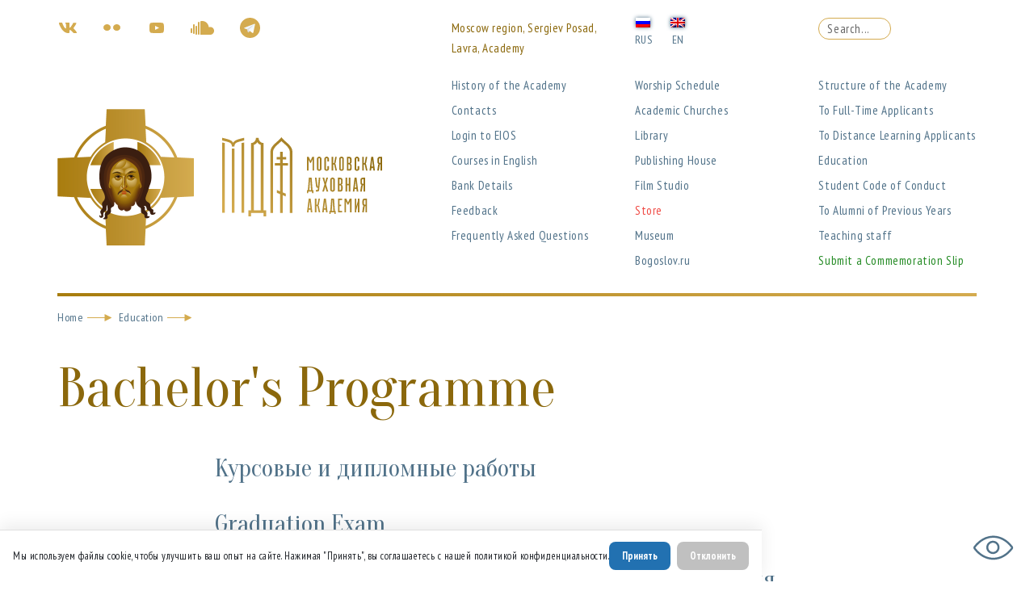

--- FILE ---
content_type: text/html; charset=UTF-8
request_url: https://mpda.ru/en/educational-process/undergraduate/
body_size: 15322
content:
<!DOCTYPE html>
<!--[if IE 7]>
<html class="ie ie7" lang="en-GB" prefix="og: http://ogp.me/ns# article: http://ogp.me/ns/article#">
<![endif]-->
<!--[if IE 8]>
<html class="ie ie8" lang="en-GB" prefix="og: http://ogp.me/ns# article: http://ogp.me/ns/article#">
<![endif]-->
<!--[if !(IE 7) & !(IE 8)]><!-->
<html lang="en-GB" prefix="og: http://ogp.me/ns# article: http://ogp.me/ns/article#">
<!--<![endif]-->
<head>
<meta charset="UTF-8" />
<meta name="description" content="">

<meta http-equiv="X-UA-Compatible" content="IE=edge">
<meta name="viewport" content="width=device-width, initial-scale=1, maximum-scale=1">
<!-- Template Basic Images Start -->
<link rel="icon" href="img/favicon/favicon.ico">
<link rel="apple-touch-icon" sizes="180x180" href="img/favicon/apple-touch-icon-180x180.png">
<!-- Template Basic Images End -->
<!-- Custom Browsers Color Start -->
<meta name="theme-color" content="#000">
<!-- Custom Browsers Color End -->
<title>Бакалавриат | Московская духовная академия</title>
<link href="https://fonts.googleapis.com/css?family=PT+Sans:400,700" rel="stylesheet">
<link href="https://fonts.googleapis.com/css?family=PT+Sans+Narrow:400,700" rel="stylesheet">
<link href="https://fonts.googleapis.com/css?family=PT+Sans+Caption:400,700&amp;subset=cyrillic" rel="stylesheet">
<link href="https://fonts.googleapis.com/css?family=Oranienbaum&amp;subset=cyrillic" rel="stylesheet">
<link href="https://fonts.googleapis.com/css?family=Roboto:400,700&amp;subset=cyrillic,greek" rel="stylesheet">
<link rel="stylesheet" href="https://mpda.ru/wp-content/themes/mda/css/main.min.css">
<link rel="stylesheet" href="https://mpda.ru/wp-content/themes/mda/style.css">
<!--[if lt IE 9]>
<script src="https://mpda.ru/wp-content/themes/mda/js/html5.js" type="text/javascript"></script>
<![endif]-->


	
<title>Бакалавриат &#8212; Московская духовная академия</title>
<meta name='robots' content='max-image-preview:large' />
	<style>img:is([sizes="auto" i], [sizes^="auto," i]) { contain-intrinsic-size: 3000px 1500px }</style>
	<link rel='dns-prefetch' href='//fonts.googleapis.com' />
<link rel="alternate" type="application/rss+xml" title="Московская духовная академия &raquo; Feed" href="https://mpda.ru/en/feed/" />
<link rel="alternate" type="application/rss+xml" title="Московская духовная академия &raquo; Comments Feed" href="https://mpda.ru/en/comments/feed/" />
<script type="text/javascript">
/* <![CDATA[ */
window._wpemojiSettings = {"baseUrl":"https:\/\/s.w.org\/images\/core\/emoji\/16.0.1\/72x72\/","ext":".png","svgUrl":"https:\/\/s.w.org\/images\/core\/emoji\/16.0.1\/svg\/","svgExt":".svg","source":{"concatemoji":"https:\/\/mpda.ru\/wp-includes\/js\/wp-emoji-release.min.js?ver=6.8.3"}};
/*! This file is auto-generated */
!function(s,n){var o,i,e;function c(e){try{var t={supportTests:e,timestamp:(new Date).valueOf()};sessionStorage.setItem(o,JSON.stringify(t))}catch(e){}}function p(e,t,n){e.clearRect(0,0,e.canvas.width,e.canvas.height),e.fillText(t,0,0);var t=new Uint32Array(e.getImageData(0,0,e.canvas.width,e.canvas.height).data),a=(e.clearRect(0,0,e.canvas.width,e.canvas.height),e.fillText(n,0,0),new Uint32Array(e.getImageData(0,0,e.canvas.width,e.canvas.height).data));return t.every(function(e,t){return e===a[t]})}function u(e,t){e.clearRect(0,0,e.canvas.width,e.canvas.height),e.fillText(t,0,0);for(var n=e.getImageData(16,16,1,1),a=0;a<n.data.length;a++)if(0!==n.data[a])return!1;return!0}function f(e,t,n,a){switch(t){case"flag":return n(e,"\ud83c\udff3\ufe0f\u200d\u26a7\ufe0f","\ud83c\udff3\ufe0f\u200b\u26a7\ufe0f")?!1:!n(e,"\ud83c\udde8\ud83c\uddf6","\ud83c\udde8\u200b\ud83c\uddf6")&&!n(e,"\ud83c\udff4\udb40\udc67\udb40\udc62\udb40\udc65\udb40\udc6e\udb40\udc67\udb40\udc7f","\ud83c\udff4\u200b\udb40\udc67\u200b\udb40\udc62\u200b\udb40\udc65\u200b\udb40\udc6e\u200b\udb40\udc67\u200b\udb40\udc7f");case"emoji":return!a(e,"\ud83e\udedf")}return!1}function g(e,t,n,a){var r="undefined"!=typeof WorkerGlobalScope&&self instanceof WorkerGlobalScope?new OffscreenCanvas(300,150):s.createElement("canvas"),o=r.getContext("2d",{willReadFrequently:!0}),i=(o.textBaseline="top",o.font="600 32px Arial",{});return e.forEach(function(e){i[e]=t(o,e,n,a)}),i}function t(e){var t=s.createElement("script");t.src=e,t.defer=!0,s.head.appendChild(t)}"undefined"!=typeof Promise&&(o="wpEmojiSettingsSupports",i=["flag","emoji"],n.supports={everything:!0,everythingExceptFlag:!0},e=new Promise(function(e){s.addEventListener("DOMContentLoaded",e,{once:!0})}),new Promise(function(t){var n=function(){try{var e=JSON.parse(sessionStorage.getItem(o));if("object"==typeof e&&"number"==typeof e.timestamp&&(new Date).valueOf()<e.timestamp+604800&&"object"==typeof e.supportTests)return e.supportTests}catch(e){}return null}();if(!n){if("undefined"!=typeof Worker&&"undefined"!=typeof OffscreenCanvas&&"undefined"!=typeof URL&&URL.createObjectURL&&"undefined"!=typeof Blob)try{var e="postMessage("+g.toString()+"("+[JSON.stringify(i),f.toString(),p.toString(),u.toString()].join(",")+"));",a=new Blob([e],{type:"text/javascript"}),r=new Worker(URL.createObjectURL(a),{name:"wpTestEmojiSupports"});return void(r.onmessage=function(e){c(n=e.data),r.terminate(),t(n)})}catch(e){}c(n=g(i,f,p,u))}t(n)}).then(function(e){for(var t in e)n.supports[t]=e[t],n.supports.everything=n.supports.everything&&n.supports[t],"flag"!==t&&(n.supports.everythingExceptFlag=n.supports.everythingExceptFlag&&n.supports[t]);n.supports.everythingExceptFlag=n.supports.everythingExceptFlag&&!n.supports.flag,n.DOMReady=!1,n.readyCallback=function(){n.DOMReady=!0}}).then(function(){return e}).then(function(){var e;n.supports.everything||(n.readyCallback(),(e=n.source||{}).concatemoji?t(e.concatemoji):e.wpemoji&&e.twemoji&&(t(e.twemoji),t(e.wpemoji)))}))}((window,document),window._wpemojiSettings);
/* ]]> */
</script>
<style id='wp-emoji-styles-inline-css' type='text/css'>

	img.wp-smiley, img.emoji {
		display: inline !important;
		border: none !important;
		box-shadow: none !important;
		height: 1em !important;
		width: 1em !important;
		margin: 0 0.07em !important;
		vertical-align: -0.1em !important;
		background: none !important;
		padding: 0 !important;
	}
</style>
<link rel='stylesheet' id='wp-block-library-css' href='https://mpda.ru/wp-includes/css/dist/block-library/style.min.css?ver=6.8.3' type='text/css' media='all' />
<style id='wp-block-library-theme-inline-css' type='text/css'>
.wp-block-audio :where(figcaption){color:#555;font-size:13px;text-align:center}.is-dark-theme .wp-block-audio :where(figcaption){color:#ffffffa6}.wp-block-audio{margin:0 0 1em}.wp-block-code{border:1px solid #ccc;border-radius:4px;font-family:Menlo,Consolas,monaco,monospace;padding:.8em 1em}.wp-block-embed :where(figcaption){color:#555;font-size:13px;text-align:center}.is-dark-theme .wp-block-embed :where(figcaption){color:#ffffffa6}.wp-block-embed{margin:0 0 1em}.blocks-gallery-caption{color:#555;font-size:13px;text-align:center}.is-dark-theme .blocks-gallery-caption{color:#ffffffa6}:root :where(.wp-block-image figcaption){color:#555;font-size:13px;text-align:center}.is-dark-theme :root :where(.wp-block-image figcaption){color:#ffffffa6}.wp-block-image{margin:0 0 1em}.wp-block-pullquote{border-bottom:4px solid;border-top:4px solid;color:currentColor;margin-bottom:1.75em}.wp-block-pullquote cite,.wp-block-pullquote footer,.wp-block-pullquote__citation{color:currentColor;font-size:.8125em;font-style:normal;text-transform:uppercase}.wp-block-quote{border-left:.25em solid;margin:0 0 1.75em;padding-left:1em}.wp-block-quote cite,.wp-block-quote footer{color:currentColor;font-size:.8125em;font-style:normal;position:relative}.wp-block-quote:where(.has-text-align-right){border-left:none;border-right:.25em solid;padding-left:0;padding-right:1em}.wp-block-quote:where(.has-text-align-center){border:none;padding-left:0}.wp-block-quote.is-large,.wp-block-quote.is-style-large,.wp-block-quote:where(.is-style-plain){border:none}.wp-block-search .wp-block-search__label{font-weight:700}.wp-block-search__button{border:1px solid #ccc;padding:.375em .625em}:where(.wp-block-group.has-background){padding:1.25em 2.375em}.wp-block-separator.has-css-opacity{opacity:.4}.wp-block-separator{border:none;border-bottom:2px solid;margin-left:auto;margin-right:auto}.wp-block-separator.has-alpha-channel-opacity{opacity:1}.wp-block-separator:not(.is-style-wide):not(.is-style-dots){width:100px}.wp-block-separator.has-background:not(.is-style-dots){border-bottom:none;height:1px}.wp-block-separator.has-background:not(.is-style-wide):not(.is-style-dots){height:2px}.wp-block-table{margin:0 0 1em}.wp-block-table td,.wp-block-table th{word-break:normal}.wp-block-table :where(figcaption){color:#555;font-size:13px;text-align:center}.is-dark-theme .wp-block-table :where(figcaption){color:#ffffffa6}.wp-block-video :where(figcaption){color:#555;font-size:13px;text-align:center}.is-dark-theme .wp-block-video :where(figcaption){color:#ffffffa6}.wp-block-video{margin:0 0 1em}:root :where(.wp-block-template-part.has-background){margin-bottom:0;margin-top:0;padding:1.25em 2.375em}
</style>
<style id='classic-theme-styles-inline-css' type='text/css'>
/*! This file is auto-generated */
.wp-block-button__link{color:#fff;background-color:#32373c;border-radius:9999px;box-shadow:none;text-decoration:none;padding:calc(.667em + 2px) calc(1.333em + 2px);font-size:1.125em}.wp-block-file__button{background:#32373c;color:#fff;text-decoration:none}
</style>
<link rel='stylesheet' id='ugb-style-css-v2-css' href='https://mpda.ru/wp-content/plugins/stackable-ultimate-gutenberg-blocks/dist/deprecated/frontend_blocks_deprecated_v2.css?ver=3.19.2' type='text/css' media='all' />
<style id='ugb-style-css-v2-inline-css' type='text/css'>
:root {--stk-block-width-default-detected: 640px;}
:root {
			--content-width: 640px;
		}
</style>
<link rel='stylesheet' id='slider-block-frontend-style-css' href='https://mpda.ru/wp-content/themes/mda/blocks/slider/style.css?ver=6.8.3' type='text/css' media='all' />
<link rel='stylesheet' id='slide-block-frontend-style-css' href='https://mpda.ru/wp-content/themes/mda/blocks/slide/style.css?ver=6.8.3' type='text/css' media='all' />
<link rel='stylesheet' id='news-block-frontend-style-css' href='https://mpda.ru/wp-content/themes/mda/blocks/news/style.css?ver=6.8.3' type='text/css' media='all' />
<link rel='stylesheet' id='publications-block-frontend-style-css' href='https://mpda.ru/wp-content/themes/mda/blocks/publications/style.css?ver=6.8.3' type='text/css' media='all' />
<link rel='stylesheet' id='events-block-frontend-style-css' href='https://mpda.ru/wp-content/themes/mda/blocks/events/style.css?ver=6.8.3' type='text/css' media='all' />
<link rel='stylesheet' id='contacts-block-frontend-style-css' href='https://mpda.ru/wp-content/themes/mda/blocks/contacts/style.css?ver=6.8.3' type='text/css' media='all' />
<link rel='stylesheet' id='contact-block-frontend-style-css' href='https://mpda.ru/wp-content/themes/mda/blocks/contact/style.css?ver=6.8.3' type='text/css' media='all' />
<link rel='stylesheet' id='executive-editor-block-frontend-style-css' href='https://mpda.ru/wp-content/themes/mda/blocks/executive_editor/style.css?ver=6.8.3' type='text/css' media='all' />
<style id='filebird-block-filebird-gallery-style-inline-css' type='text/css'>
ul.filebird-block-filebird-gallery{margin:auto!important;padding:0!important;width:100%}ul.filebird-block-filebird-gallery.layout-grid{display:grid;grid-gap:20px;align-items:stretch;grid-template-columns:repeat(var(--columns),1fr);justify-items:stretch}ul.filebird-block-filebird-gallery.layout-grid li img{border:1px solid #ccc;box-shadow:2px 2px 6px 0 rgba(0,0,0,.3);height:100%;max-width:100%;-o-object-fit:cover;object-fit:cover;width:100%}ul.filebird-block-filebird-gallery.layout-masonry{-moz-column-count:var(--columns);-moz-column-gap:var(--space);column-gap:var(--space);-moz-column-width:var(--min-width);columns:var(--min-width) var(--columns);display:block;overflow:auto}ul.filebird-block-filebird-gallery.layout-masonry li{margin-bottom:var(--space)}ul.filebird-block-filebird-gallery li{list-style:none}ul.filebird-block-filebird-gallery li figure{height:100%;margin:0;padding:0;position:relative;width:100%}ul.filebird-block-filebird-gallery li figure figcaption{background:linear-gradient(0deg,rgba(0,0,0,.7),rgba(0,0,0,.3) 70%,transparent);bottom:0;box-sizing:border-box;color:#fff;font-size:.8em;margin:0;max-height:100%;overflow:auto;padding:3em .77em .7em;position:absolute;text-align:center;width:100%;z-index:2}ul.filebird-block-filebird-gallery li figure figcaption a{color:inherit}

</style>
<style id='global-styles-inline-css' type='text/css'>
:root{--wp--preset--aspect-ratio--square: 1;--wp--preset--aspect-ratio--4-3: 4/3;--wp--preset--aspect-ratio--3-4: 3/4;--wp--preset--aspect-ratio--3-2: 3/2;--wp--preset--aspect-ratio--2-3: 2/3;--wp--preset--aspect-ratio--16-9: 16/9;--wp--preset--aspect-ratio--9-16: 9/16;--wp--preset--color--black: #000000;--wp--preset--color--cyan-bluish-gray: #abb8c3;--wp--preset--color--white: #ffffff;--wp--preset--color--pale-pink: #f78da7;--wp--preset--color--vivid-red: #cf2e2e;--wp--preset--color--luminous-vivid-orange: #ff6900;--wp--preset--color--luminous-vivid-amber: #fcb900;--wp--preset--color--light-green-cyan: #7bdcb5;--wp--preset--color--vivid-green-cyan: #00d084;--wp--preset--color--pale-cyan-blue: #8ed1fc;--wp--preset--color--vivid-cyan-blue: #0693e3;--wp--preset--color--vivid-purple: #9b51e0;--wp--preset--color--strong-blue: #0073aa;--wp--preset--color--lighter-blue: #229fd8;--wp--preset--color--very-light-gray: #eee;--wp--preset--color--very-dark-gray: #444;--wp--preset--gradient--vivid-cyan-blue-to-vivid-purple: linear-gradient(135deg,rgba(6,147,227,1) 0%,rgb(155,81,224) 100%);--wp--preset--gradient--light-green-cyan-to-vivid-green-cyan: linear-gradient(135deg,rgb(122,220,180) 0%,rgb(0,208,130) 100%);--wp--preset--gradient--luminous-vivid-amber-to-luminous-vivid-orange: linear-gradient(135deg,rgba(252,185,0,1) 0%,rgba(255,105,0,1) 100%);--wp--preset--gradient--luminous-vivid-orange-to-vivid-red: linear-gradient(135deg,rgba(255,105,0,1) 0%,rgb(207,46,46) 100%);--wp--preset--gradient--very-light-gray-to-cyan-bluish-gray: linear-gradient(135deg,rgb(238,238,238) 0%,rgb(169,184,195) 100%);--wp--preset--gradient--cool-to-warm-spectrum: linear-gradient(135deg,rgb(74,234,220) 0%,rgb(151,120,209) 20%,rgb(207,42,186) 40%,rgb(238,44,130) 60%,rgb(251,105,98) 80%,rgb(254,248,76) 100%);--wp--preset--gradient--blush-light-purple: linear-gradient(135deg,rgb(255,206,236) 0%,rgb(152,150,240) 100%);--wp--preset--gradient--blush-bordeaux: linear-gradient(135deg,rgb(254,205,165) 0%,rgb(254,45,45) 50%,rgb(107,0,62) 100%);--wp--preset--gradient--luminous-dusk: linear-gradient(135deg,rgb(255,203,112) 0%,rgb(199,81,192) 50%,rgb(65,88,208) 100%);--wp--preset--gradient--pale-ocean: linear-gradient(135deg,rgb(255,245,203) 0%,rgb(182,227,212) 50%,rgb(51,167,181) 100%);--wp--preset--gradient--electric-grass: linear-gradient(135deg,rgb(202,248,128) 0%,rgb(113,206,126) 100%);--wp--preset--gradient--midnight: linear-gradient(135deg,rgb(2,3,129) 0%,rgb(40,116,252) 100%);--wp--preset--font-size--small: 13px;--wp--preset--font-size--medium: 20px;--wp--preset--font-size--large: 36px;--wp--preset--font-size--x-large: 42px;--wp--preset--spacing--20: 0.44rem;--wp--preset--spacing--30: 0.67rem;--wp--preset--spacing--40: 1rem;--wp--preset--spacing--50: 1.5rem;--wp--preset--spacing--60: 2.25rem;--wp--preset--spacing--70: 3.38rem;--wp--preset--spacing--80: 5.06rem;--wp--preset--shadow--natural: 6px 6px 9px rgba(0, 0, 0, 0.2);--wp--preset--shadow--deep: 12px 12px 50px rgba(0, 0, 0, 0.4);--wp--preset--shadow--sharp: 6px 6px 0px rgba(0, 0, 0, 0.2);--wp--preset--shadow--outlined: 6px 6px 0px -3px rgba(255, 255, 255, 1), 6px 6px rgba(0, 0, 0, 1);--wp--preset--shadow--crisp: 6px 6px 0px rgba(0, 0, 0, 1);}:where(.is-layout-flex){gap: 0.5em;}:where(.is-layout-grid){gap: 0.5em;}body .is-layout-flex{display: flex;}.is-layout-flex{flex-wrap: wrap;align-items: center;}.is-layout-flex > :is(*, div){margin: 0;}body .is-layout-grid{display: grid;}.is-layout-grid > :is(*, div){margin: 0;}:where(.wp-block-columns.is-layout-flex){gap: 2em;}:where(.wp-block-columns.is-layout-grid){gap: 2em;}:where(.wp-block-post-template.is-layout-flex){gap: 1.25em;}:where(.wp-block-post-template.is-layout-grid){gap: 1.25em;}.has-black-color{color: var(--wp--preset--color--black) !important;}.has-cyan-bluish-gray-color{color: var(--wp--preset--color--cyan-bluish-gray) !important;}.has-white-color{color: var(--wp--preset--color--white) !important;}.has-pale-pink-color{color: var(--wp--preset--color--pale-pink) !important;}.has-vivid-red-color{color: var(--wp--preset--color--vivid-red) !important;}.has-luminous-vivid-orange-color{color: var(--wp--preset--color--luminous-vivid-orange) !important;}.has-luminous-vivid-amber-color{color: var(--wp--preset--color--luminous-vivid-amber) !important;}.has-light-green-cyan-color{color: var(--wp--preset--color--light-green-cyan) !important;}.has-vivid-green-cyan-color{color: var(--wp--preset--color--vivid-green-cyan) !important;}.has-pale-cyan-blue-color{color: var(--wp--preset--color--pale-cyan-blue) !important;}.has-vivid-cyan-blue-color{color: var(--wp--preset--color--vivid-cyan-blue) !important;}.has-vivid-purple-color{color: var(--wp--preset--color--vivid-purple) !important;}.has-black-background-color{background-color: var(--wp--preset--color--black) !important;}.has-cyan-bluish-gray-background-color{background-color: var(--wp--preset--color--cyan-bluish-gray) !important;}.has-white-background-color{background-color: var(--wp--preset--color--white) !important;}.has-pale-pink-background-color{background-color: var(--wp--preset--color--pale-pink) !important;}.has-vivid-red-background-color{background-color: var(--wp--preset--color--vivid-red) !important;}.has-luminous-vivid-orange-background-color{background-color: var(--wp--preset--color--luminous-vivid-orange) !important;}.has-luminous-vivid-amber-background-color{background-color: var(--wp--preset--color--luminous-vivid-amber) !important;}.has-light-green-cyan-background-color{background-color: var(--wp--preset--color--light-green-cyan) !important;}.has-vivid-green-cyan-background-color{background-color: var(--wp--preset--color--vivid-green-cyan) !important;}.has-pale-cyan-blue-background-color{background-color: var(--wp--preset--color--pale-cyan-blue) !important;}.has-vivid-cyan-blue-background-color{background-color: var(--wp--preset--color--vivid-cyan-blue) !important;}.has-vivid-purple-background-color{background-color: var(--wp--preset--color--vivid-purple) !important;}.has-black-border-color{border-color: var(--wp--preset--color--black) !important;}.has-cyan-bluish-gray-border-color{border-color: var(--wp--preset--color--cyan-bluish-gray) !important;}.has-white-border-color{border-color: var(--wp--preset--color--white) !important;}.has-pale-pink-border-color{border-color: var(--wp--preset--color--pale-pink) !important;}.has-vivid-red-border-color{border-color: var(--wp--preset--color--vivid-red) !important;}.has-luminous-vivid-orange-border-color{border-color: var(--wp--preset--color--luminous-vivid-orange) !important;}.has-luminous-vivid-amber-border-color{border-color: var(--wp--preset--color--luminous-vivid-amber) !important;}.has-light-green-cyan-border-color{border-color: var(--wp--preset--color--light-green-cyan) !important;}.has-vivid-green-cyan-border-color{border-color: var(--wp--preset--color--vivid-green-cyan) !important;}.has-pale-cyan-blue-border-color{border-color: var(--wp--preset--color--pale-cyan-blue) !important;}.has-vivid-cyan-blue-border-color{border-color: var(--wp--preset--color--vivid-cyan-blue) !important;}.has-vivid-purple-border-color{border-color: var(--wp--preset--color--vivid-purple) !important;}.has-vivid-cyan-blue-to-vivid-purple-gradient-background{background: var(--wp--preset--gradient--vivid-cyan-blue-to-vivid-purple) !important;}.has-light-green-cyan-to-vivid-green-cyan-gradient-background{background: var(--wp--preset--gradient--light-green-cyan-to-vivid-green-cyan) !important;}.has-luminous-vivid-amber-to-luminous-vivid-orange-gradient-background{background: var(--wp--preset--gradient--luminous-vivid-amber-to-luminous-vivid-orange) !important;}.has-luminous-vivid-orange-to-vivid-red-gradient-background{background: var(--wp--preset--gradient--luminous-vivid-orange-to-vivid-red) !important;}.has-very-light-gray-to-cyan-bluish-gray-gradient-background{background: var(--wp--preset--gradient--very-light-gray-to-cyan-bluish-gray) !important;}.has-cool-to-warm-spectrum-gradient-background{background: var(--wp--preset--gradient--cool-to-warm-spectrum) !important;}.has-blush-light-purple-gradient-background{background: var(--wp--preset--gradient--blush-light-purple) !important;}.has-blush-bordeaux-gradient-background{background: var(--wp--preset--gradient--blush-bordeaux) !important;}.has-luminous-dusk-gradient-background{background: var(--wp--preset--gradient--luminous-dusk) !important;}.has-pale-ocean-gradient-background{background: var(--wp--preset--gradient--pale-ocean) !important;}.has-electric-grass-gradient-background{background: var(--wp--preset--gradient--electric-grass) !important;}.has-midnight-gradient-background{background: var(--wp--preset--gradient--midnight) !important;}.has-small-font-size{font-size: var(--wp--preset--font-size--small) !important;}.has-medium-font-size{font-size: var(--wp--preset--font-size--medium) !important;}.has-large-font-size{font-size: var(--wp--preset--font-size--large) !important;}.has-x-large-font-size{font-size: var(--wp--preset--font-size--x-large) !important;}
:where(.wp-block-post-template.is-layout-flex){gap: 1.25em;}:where(.wp-block-post-template.is-layout-grid){gap: 1.25em;}
:where(.wp-block-columns.is-layout-flex){gap: 2em;}:where(.wp-block-columns.is-layout-grid){gap: 2em;}
:root :where(.wp-block-pullquote){font-size: 1.5em;line-height: 1.6;}
</style>
<link rel='stylesheet' id='gutenbergbase-style-css' href='https://mpda.ru/wp-content/themes/mda/style.css?ver=6.8.3' type='text/css' media='all' />
<link rel='stylesheet' id='gutenbergthemeblocks-style-css' href='https://mpda.ru/wp-content/themes/mda/css/blocks.css?ver=6.8.3' type='text/css' media='all' />
<link rel='stylesheet' id='gutenbergtheme-fonts-css' href='https://fonts.googleapis.com/css?family=Noto+Serif%3A400%2C400italic%2C700%2C700italic&#038;subset=latin%2Clatin-ext&#038;ver=6.8.3' type='text/css' media='all' />
<link rel='stylesheet' id='slb_core-css' href='https://mpda.ru/wp-content/plugins/simple-lightbox/client/css/app.css?ver=2.9.4' type='text/css' media='all' />
<link rel='stylesheet' id='trp-language-switcher-v2-css' href='https://mpda.ru/wp-content/plugins/translatepress-multilingual/assets/css/trp-language-switcher-v2.css?ver=3.0.1' type='text/css' media='all' />
<link rel='stylesheet' id='f152-css' href='https://mpda.ru/wp-content/plugins/fz-152-rf/assets/css/152.css?ver=0.1.0' type='text/css' media='all' />
<script type="text/javascript" src="https://mpda.ru/wp-includes/js/jquery/jquery.min.js?ver=3.7.1" id="jquery-core-js"></script>
<script type="text/javascript" src="https://mpda.ru/wp-includes/js/jquery/jquery-migrate.min.js?ver=3.4.1" id="jquery-migrate-js"></script>
<script type="text/javascript" id="ugb-block-frontend-js-v2-js-extra">
/* <![CDATA[ */
var stackable = {"restUrl":"https:\/\/mpda.ru\/en\/wp-json\/"};
/* ]]> */
</script>
<script type="text/javascript" src="https://mpda.ru/wp-content/plugins/stackable-ultimate-gutenberg-blocks/dist/deprecated/frontend_blocks_deprecated_v2.js?ver=3.19.2" id="ugb-block-frontend-js-v2-js"></script>
<script type="text/javascript" src="https://mpda.ru/wp-content/plugins/translatepress-multilingual/assets/js/trp-frontend-language-switcher.js?ver=3.0.1" id="trp-language-switcher-js-v2-js"></script>
<link rel="https://api.w.org/" href="https://mpda.ru/en/wp-json/" /><link rel="alternate" title="JSON" type="application/json" href="https://mpda.ru/en/wp-json/wp/v2/pages/201" /><link rel="EditURI" type="application/rsd+xml" title="RSD" href="https://mpda.ru/xmlrpc.php?rsd" />
<meta name="generator" content="WordPress 6.8.3" />
<link rel="canonical" href="https://mpda.ru/en/educational-process/undergraduate/" />
<link rel='shortlink' href='https://mpda.ru/en/?p=201' />
<link rel="alternate" title="oEmbed (JSON)" type="application/json+oembed" href="https://mpda.ru/en/wp-json/oembed/1.0/embed?url=https%3A%2F%2Fmpda.ru%2Fen%2Feducational-process%2Fundergraduate%2F" />
<link rel="alternate" title="oEmbed (XML)" type="text/xml+oembed" href="https://mpda.ru/en/wp-json/oembed/1.0/embed?url=https%3A%2F%2Fmpda.ru%2Fen%2Feducational-process%2Fundergraduate%2F&#038;format=xml" />
<meta property="og:title" name="og:title" content="Бакалавриат" />
<meta property="og:type" name="og:type" content="article" />
<meta property="og:image" name="og:image" content="https://mpda.ru/wp-content/uploads/2019/02/cropped-favicon.png" />
<meta property="og:url" name="og:url" content="https://mpda.ru/en/educational-process/undergraduate/" />
<meta property="og:locale" name="og:locale" content="en_GB" />
<meta property="og:site_name" name="og:site_name" content="Московская духовная академия" />
<meta property="twitter:card" name="twitter:card" content="summary" />
<meta property="article:published_time" name="article:published_time" content="2018-12-18T13:35:28+03:00" />
<meta property="article:modified_time" name="article:modified_time" content="2019-02-12T12:25:40+03:00" />
<meta property="article:author" name="article:author" content="https://mpda.ru/en/author/admin/" />
<link rel="alternate" hreflang="ru-RU" href="https://mpda.ru/educational-process/undergraduate/"/>
<link rel="alternate" hreflang="en-GB" href="https://mpda.ru/en/educational-process/undergraduate/"/>
<link rel="alternate" hreflang="el" href="https://mpda.ru/el/educational-process/undergraduate/"/>
<link rel="alternate" hreflang="ru" href="https://mpda.ru/educational-process/undergraduate/"/>
<link rel="alternate" hreflang="en" href="https://mpda.ru/en/educational-process/undergraduate/"/>
<!-- Analytics by WP Statistics - https://wp-statistics.com -->
<link rel="icon" href="https://mpda.ru/wp-content/uploads/2019/02/cropped-favicon-32x32.png" sizes="32x32" />
<link rel="icon" href="https://mpda.ru/wp-content/uploads/2019/02/cropped-favicon-192x192.png" sizes="192x192" />
<link rel="apple-touch-icon" href="https://mpda.ru/wp-content/uploads/2019/02/cropped-favicon-180x180.png" />
<meta name="msapplication-TileImage" content="https://mpda.ru/wp-content/uploads/2019/02/cropped-favicon-270x270.png" />
</head>
<body data-rsssl="1" class="wp-singular page-template-default page page-id-201 page-parent page-child parent-pageid-199 wp-embed-responsive wp-theme-mda translatepress-en_GB">	<div class="wrapper">
		<header class="header">
    <div id="blind"></div>
    <div class="header__top">
        <div class="container container__header">
            <div class="row">
                <div class="col-xl-5 col-lg-5 mobile-hide">
                    <div class="header__social"><a href="https://vk.com/moscowtheologicalacademy " class="header__social-item header__social-item-vk" target="_blank"></a><a href="https://www.flickr.com/photos/mpda" class="header__social-item header__social-item-flickr" target="_blank"></a><a href="https://www.youtube.com/user/MPDAru" class="header__social-item header__social-item-youtube" target="_blank"></a><a href="https://soundcloud.com/mda-sound" class="header__social-item header__social-item-soundcloud" target="_blank"></a><a href="https://t.me/mda_channel" class="header__social-item header__social-item-telegram" target="_blank"></a></div>                </div>
                <div class="col-xl-7 col-lg-7 col-md-8 col-8">
                    <div class="row">
                <div class="col-xl-4 col-lg-4 mobile-hide">
                                                <div class="header__adr">
                                <span> Moscow region, Sergiev Posad, Lavra, Academy</span>
                            </div>
                                        </div>
                                <!-- <div class="langswsearch_mobile"> -->
                <div class="col-xl-4 col-lg-4 col-md-8 col-8">
                    <div class="langsw_item">
                        <a href="https://mpda.ru/educational-process/undergraduate/" title="Russian">
                            <img class="trp-flag-image" src="https://mpda.ru/wp-content/plugins/translatepress-multilingual/assets/images/flags/ru_RU.png" width="18" height="12" alt="ru_RU" title="Russian">
                        </a>
                        <a href="https://mpda.ru/educational-process/undergraduate/" title="Russian">
                            <span class="langsw_caption">RUS<span>
                        </a>
                    </div>
                <div class="langsw_item">
                    <a href="https://mpda.ru/en/educational-process/undergraduate/" title="English">
                      <img class="trp-flag-image" src="https://mpda.ru/wp-content/plugins/translatepress-multilingual/assets/images/flags/en_GB.png" width="18" height="12" alt="en_GB" title="English">
                    </a>
                    <a href="https://mpda.ru/en/educational-process/undergraduate/" title="English">
                      <span class="langsw_caption">EN</span>
                    </a>
                </div>
                
                </div>
                <div class="col-xl-4 col-lg-4 col-md-4 col-4">
                <div class="searchheader">
                    <form id="searchform" method="get" action="https://mpda.ru/en/" data-trp-original-action="https://mpda.ru/en/">
                        <input type="text" class="search-field" name="s" placeholder="Search...">
                    <input type="hidden" name="trp-form-language" value="en"/></form>
                </div>
                </div>
                </div>
                </div>
                </div>
                <br>




                        <!--<a href="#" class="header__icon-eye d-sm-xs-none"></a>
                        <a href="#" class="header__icon-loop"></a> -->
                    </div>
                </div>
            </div>
            <div class="mobile__hamb"></div>
            <div class="mobile__menu">
                <div class="header__menu">
                    <div class="row">
                        <div class="col-xl-5 col-lg-6 col-6">
                            <div class="header__mobile-menu-block">
                                <div class='header__menu-item' id='menu-item-867'><a  href="https://mpda.ru/en/history-of-academy/">History of the Academy</a></div></li>
<div class='header__menu-item' id='menu-item-924'><a  href="https://mpda.ru/en/contacts/">Contacts</a></div></li>
<div class='header__menu-item' id='menu-item-2103'><a  href="http://home.mpda.ru">Login to EIOS</a></div></li>
<div class='header__menu-item' id='menu-item-18836'><a  href="https://encourse.mpda.ru/">Courses in English</a></div></li>
<div class='header__menu-item' id='menu-item-6990'><a  href="https://mpda.ru/en/pozhertvovanija/banking-details/">Bank Details</a></div></li>
<div class='header__menu-item' id='menu-item-36250'><a  href="https://cloud.mpda.ru/apps/forms/s/kGGzzypcS7gY4NGLBTyf4dZ2">Feedback</a></div></li>
<div class='header__menu-item' id='menu-item-36300'><a  href="https://mpda.ru/en/chasto-zadavaemye-voprosy/">Frequently Asked Questions</a></div></li>
                            </div>
                        </div>
                        <div class="offset-xl-2 col-xl-4 col-lg-6 col-6">
                            <div class="header__mobile-menu-block">
                                <div class='header__menu-item' id='menu-item-36301'><a  href="https://cloud.mpda.ru/s/service_schedules">Worship Schedule</a></div></li>
<div class='header__menu-item' id='menu-item-927'><a  href="https://mpda.ru/en/academic-chapels/">Academic Churches</a></div></li>
<div class='header__menu-item' id='menu-item-930'><a  href="https://mpda.ru/en/library/">Library</a></div></li>
<div class='header__menu-item' id='menu-item-929'><a  href="https://mpda.ru/en/publishing-house/">Publishing House</a></div></li>
<div class='header__menu-item' id='menu-item-1921'><a  href="https://mpda.ru/en/kinostudija/">Film Studio</a></div></li>
<div class='header__menu-item' id='menu-item-3046'><a  href="https://shop.mpda.ru"><a href="http://shop.mpda.ru" title="Магазин МДА" style="color: #f04b45; text-decoration: none">Store</a></a></div></li>
<div class='header__menu-item' id='menu-item-928'><a  href="https://mpda.ru/en/museum/">Museum</a></div></li>
<div class='header__menu-item' id='menu-item-24542'><a  href="https://bogoslov.ru/">Bogoslov.ru</a></div></li>
                            </div>
                        </div>
                        <div class="offset-xl-2 col-xl-4 col-lg-6 col-6">
                            <div class="header__mobile-menu-block">
                                <div class='header__menu-item' id='menu-item-932'><a  href="https://mpda.ru/en/academy-structure/">Structure of the Academy</a></div></li>
<div class='header__menu-item' id='menu-item-919'><a  href="https://mpda.ru/en/for-applicant/">To Full-Time Applicants</a></div></li>
<div class='header__menu-item' id='menu-item-28229'><a  href="https://mpda.ru/en/education/distance-education-department/for-applicant/">To Distance Learning Applicants</a></div></li>
<div class='header__menu-item' id='menu-item-933'><a  href="https://mpda.ru/en/educational-process/">Education</a></div></li>
<div class='header__menu-item' id='menu-item-19538'><a  href="https://mpda.ru/en/pravila-povedenija-studentov/">Student Code of Conduct</a></div></li>
<div class='header__menu-item' id='menu-item-16644'><a  href="https://mpda.ru/en/education/distance-education-department/vypusknikam-proshlyh-let/">To Alumni of Previous Years</a></div></li>
<div class='header__menu-item' id='menu-item-934'><a  href="https://mpda.ru/en/faculty-and-staff/">Teaching staff</a></div></li>
<div class='header__menu-item' id='menu-item-9345'><a  href="https://hram.mpda.ru/"><a href="https://hram.mpda.ru" title="Магазин МДА" style="color: #258b25; text-decoration: none">Submit a Commemoration Slip</a></a></div></li>

                            </div>
                        </div>
                    </div>
                </div>
                <div class="mobile__menu-close"></div>
            </div>
        </div>
    </div>
    <div class="header__bottom">
        <div class="container container__header">
            <div class="row align-items-center">
                <div class="col-xl-5 col-lg-5 col-md-6 col-12">
                    <div class="header__logo">
                        <a href="https://mpda.ru/en/"><img src="https://mpda.ru/wp-content/themes/mda/img/Shape.svg" alt="logo"></a>
                    </div>
                </div>
                <div class="col-12 d-xl-none d-lg-none d-md-none">
                    <div class="header__social-mobile">
                        <div class="header__social"><a href="https://vk.com/moscowtheologicalacademy " class="header__social-item header__social-item-vk"></a><a href="https://www.flickr.com/photos/mpda" class="header__social-item header__social-item-flickr"></a><a href="https://www.youtube.com/user/MPDAru" class="header__social-item header__social-item-youtube"></a><a href="https://soundcloud.com/mda-sound" class="header__social-item header__social-item-soundcloud"></a><a href="https://t.me/mda_channel" class="header__social-item header__social-item-telegram" target="_blank"></a></div>                    </div>
                </div>
                <!--<div class="col-xl-3 col-lg-3 col-md-5 col-7">
                    <div class="header__logo-name">
                        <img src="https://mpda.ru/wp-content/themes/mda/img/logo_name.png" alt="logo-name">
                    </div>
                </div>-->
                <div class="col-xl-7 col-lg-7 mobile-hide">
                    <div class="header__menu">
                        <div class="row">
                            <div class="col-xl-4 col-lg-4">
                                <div class='header__menu-item' id='menu-item-867'><a  href="https://mpda.ru/en/history-of-academy/">History of the Academy</a></div></li>
<div class='header__menu-item' id='menu-item-924'><a  href="https://mpda.ru/en/contacts/">Contacts</a></div></li>
<div class='header__menu-item' id='menu-item-2103'><a  href="http://home.mpda.ru">Login to EIOS</a></div></li>
<div class='header__menu-item' id='menu-item-18836'><a  href="https://encourse.mpda.ru/">Courses in English</a></div></li>
<div class='header__menu-item' id='menu-item-6990'><a  href="https://mpda.ru/en/pozhertvovanija/banking-details/">Bank Details</a></div></li>
<div class='header__menu-item' id='menu-item-36250'><a  href="https://cloud.mpda.ru/apps/forms/s/kGGzzypcS7gY4NGLBTyf4dZ2">Feedback</a></div></li>
<div class='header__menu-item' id='menu-item-36300'><a  href="https://mpda.ru/en/chasto-zadavaemye-voprosy/">Frequently Asked Questions</a></div></li>
                            </div>
                            <div class="col-xl-4 col-lg-4">
                                <div class='header__menu-item' id='menu-item-36301'><a  href="https://cloud.mpda.ru/s/service_schedules">Worship Schedule</a></div></li>
<div class='header__menu-item' id='menu-item-927'><a  href="https://mpda.ru/en/academic-chapels/">Academic Churches</a></div></li>
<div class='header__menu-item' id='menu-item-930'><a  href="https://mpda.ru/en/library/">Library</a></div></li>
<div class='header__menu-item' id='menu-item-929'><a  href="https://mpda.ru/en/publishing-house/">Publishing House</a></div></li>
<div class='header__menu-item' id='menu-item-1921'><a  href="https://mpda.ru/en/kinostudija/">Film Studio</a></div></li>
<div class='header__menu-item' id='menu-item-3046'><a  href="https://shop.mpda.ru"><a href="http://shop.mpda.ru" title="Магазин МДА" style="color: #f04b45; text-decoration: none">Store</a></a></div></li>
<div class='header__menu-item' id='menu-item-928'><a  href="https://mpda.ru/en/museum/">Museum</a></div></li>
<div class='header__menu-item' id='menu-item-24542'><a  href="https://bogoslov.ru/">Bogoslov.ru</a></div></li>
                            </div>
                            <div class="col-xl-4 col-lg-4">
                                <div class='header__menu-item' id='menu-item-932'><a  href="https://mpda.ru/en/academy-structure/">Structure of the Academy</a></div></li>
<div class='header__menu-item' id='menu-item-919'><a  href="https://mpda.ru/en/for-applicant/">To Full-Time Applicants</a></div></li>
<div class='header__menu-item' id='menu-item-28229'><a  href="https://mpda.ru/en/education/distance-education-department/for-applicant/">To Distance Learning Applicants</a></div></li>
<div class='header__menu-item' id='menu-item-933'><a  href="https://mpda.ru/en/educational-process/">Education</a></div></li>
<div class='header__menu-item' id='menu-item-19538'><a  href="https://mpda.ru/en/pravila-povedenija-studentov/">Student Code of Conduct</a></div></li>
<div class='header__menu-item' id='menu-item-16644'><a  href="https://mpda.ru/en/education/distance-education-department/vypusknikam-proshlyh-let/">To Alumni of Previous Years</a></div></li>
<div class='header__menu-item' id='menu-item-934'><a  href="https://mpda.ru/en/faculty-and-staff/">Teaching staff</a></div></li>
<div class='header__menu-item' id='menu-item-9345'><a  href="https://hram.mpda.ru/"><a href="https://hram.mpda.ru" title="Магазин МДА" style="color: #258b25; text-decoration: none">Submit a Commemoration Slip</a></a></div></li>
                            </div>
                        </div>
                    </div>
                </div>
            </div>
        </div>
    </div>
    <div class="header__line">
        <div class="container">
            <div class="row">
                <div class="col-xl-12 col-lg-12 col-md-12 col-12">
                    <div class="header__line-item"></div>
                </div>
            </div>
        </div>
    </div>
</header>
    	<section class="breadcrumbs">
    <div class="container">
        <div class="row">
            <div class="col-xl-12 col-lg-12 col-md-12 col-12">
                <div class="bc__wrap">
                                            <div id="crumbs"><a  class="bc__item" href="https://mpda.ru/en/">Home</a>  <a class="bc__item" href="https://mpda.ru/en/educational-process/">Education</a>  <div class="current bc__item bc__current">Bachelor's Programme</div></div>                                    </div>
            </div>
        </div>
    </div>
</section>		    	

	<section class="article inner__deep">
		<div class="container">
			<div class="row">
				<div class="col-xl-12 col-lg-12 col-md-12 col-12">
					    <div class="inner__deep-title">
        <h1>Bachelor's Programme</h1>
        <div class="article-date"></div>
    </div>
					<div class="article__page-text">
						<div class="row">
							<div class="offset-xl-2 col-xl-8 offset-lg-2 col-lg-8 col-md-12 col-12">

								<div class="inner__deep-menu"><div class="inner__deep-link-wrap page_item page-item-25651"><a class="inner__deep-link" href="https://mpda.ru/en/educational-process/undergraduate/kursovye-i-diplomnye-raboty/">Курсовые и дипломные работы</a></div></li>
<div class="inner__deep-link-wrap page_item page-item-2270"><a class="inner__deep-link" href="https://mpda.ru/en/educational-process/undergraduate/vypusknoj-kvalifikacionnyj-jekzamen/">Graduation Exam</a></div></li>
<div class="inner__deep-link-wrap page_item page-item-8046"><a class="inner__deep-link" href="https://mpda.ru/en/educational-process/undergraduate/metodicheskie-rekomendacii-dlja-uspeshnogo-osvoenija-obrazovatelnoj-programmy/">Методические рекомендации для успешного освоения образовательной программы бакалавриата</a></div></li>
</div>																							</div>
						</div>
					</div>
				</div>
			</div>
		</div>
	</section>
		<footer class="footer">
    <div class="container">
        <div class="row">
            <div class="col-xl-12 col-12">
                <div class="footer__top">
                    <div class="row">
                        <div class="col-xl-4 col-lg-5 col-md-7 col-12">
                            <div class="footer__logo">
                                <a href="https://mpda.ru/en/">
                                    <img src="https://mpda.ru/wp-content/themes/mda/img/Shape.svg" alt="logo">
                                </a>
                            </div>


                        </div>
                        <div class="col-xl-8 offset-xl-0 col-lg-7 offset-lg-5 col-md-5 col-12 footer-soc__wrap">
                            <div class="footer__social"><a href="https://vk.com/moscowtheologicalacademy " class="header__social-item header__social-item-vk"></a><a href="https://www.flickr.com/photos/mpda" class="header__social-item header__social-item-flickr"></a><a href="https://www.youtube.com/user/MPDAru" class="header__social-item header__social-item-youtube"></a><a href="https://soundcloud.com/mda-sound" class="header__social-item header__social-item-soundcloud"></a><a href="https://t.me/mda_channel" class="header__social-item header__social-item-telegram" target="_blank"></a></div>
                        </div>
                    </div>
                </div>
                <div class="footer__line">
                </div>
                <div class="footer__menu">
                    <div class="row">
                        <div class="col-xl-3 col-lg-3 col-md-6 col-12">
                            <div class="menu-podval-kolonka-1-container"><ul id="menu-podval-kolonka-1" class="menu"><div id="menu-item-1226" class="menu-item menu-item-type-post_type menu-item-object-page menu-item-has-children menu-item-1226 footer__menu-block"><div class="footer__title"><a href="https://mpda.ru/en/academic-chapels/">Academic Churches</a></div>
<ul class="sub-menu">
	<li id="menu-item-1223" class="menu-item menu-item-type-post_type menu-item-object-page menu-item-1223"><a href="https://mpda.ru/en/academic-chapels/academy-intersession-chapel/">Church of the Intercession</a></li>
	<li id="menu-item-1225" class="menu-item menu-item-type-post_type menu-item-object-page menu-item-1225"><a href="https://mpda.ru/en/academic-chapels/seminary-chapel-john-climacus/">Church of St. John of the Ladder</a></li>
	<li id="menu-item-1224" class="menu-item menu-item-type-post_type menu-item-object-page menu-item-1224"><a href="https://mpda.ru/en/academic-chapels/chapel-st-barbara-seminary-wing/">Church of the Great Martyrs Barbara, Anastasia and Martyr Aquilina</a></li>
</ul>
</div>
<div id="menu-item-1840" class="menu-item menu-item-type-custom menu-item-object-custom menu-item-1840 footer__menu-block"><div class="footer__title"><a href="https://cloud.mpda.ru/index.php/s/services_schedule_archive">Service Schedule</a></div></div>
<div id="menu-item-1233" class="menu-item menu-item-type-post_type menu-item-object-page menu-item-1233 footer__menu-block"><div class="footer__title"><a href="https://mpda.ru/en/history-of-academy/">History of the Academy</a></div></div>
<div id="menu-item-3047" class="menu-item menu-item-type-custom menu-item-object-custom menu-item-3047 footer__menu-block"><div class="footer__title"><a href="http://shop.mpda.ru">Store</a></div></div>
<div id="menu-item-1234" class="menu-item menu-item-type-post_type menu-item-object-page menu-item-1234 footer__menu-block"><div class="footer__title"><a href="https://mpda.ru/en/museum/">Museum</a></div></div>
<div id="menu-item-1235" class="menu-item menu-item-type-post_type menu-item-object-page menu-item-1235 footer__menu-block"><div class="footer__title"><a href="https://mpda.ru/en/activities/alumni-community/">Alumni</a></div></div>
<div id="menu-item-1236" class="menu-item menu-item-type-post_type menu-item-object-page menu-item-1236 footer__menu-block"><div class="footer__title"><a href="https://mpda.ru/en/publishing-house/">Publishing House</a></div></div>
<div id="menu-item-1237" class="menu-item menu-item-type-post_type menu-item-object-page menu-item-1237 footer__menu-block"><div class="footer__title"><a href="https://mpda.ru/en/library/">Library</a></div></div>
<div id="menu-item-8469" class="menu-item menu-item-type-post_type menu-item-object-page menu-item-8469 footer__menu-block"><div class="footer__title"><a href="https://mpda.ru/en/contacts/">Contacts</a></div></div>
</ul></div>                        </div>
                        <div class="col-xl-3 col-lg-3 col-md-6 col-12">
                            <div class="menu-podval-kolonka-2-container"><ul id="menu-podval-kolonka-2" class="menu"><div id="menu-item-584" class="menu-item menu-item-type-post_type menu-item-object-page menu-item-has-children menu-item-584 footer__menu-block"><div class="footer__title"><a href="https://mpda.ru/en/for-applicant/">To Full-Time Applicants</a></div>
<ul class="sub-menu">
	<li id="menu-item-583" class="menu-item menu-item-type-post_type menu-item-object-page menu-item-583"><a href="https://mpda.ru/en/for-applicant/what-do-i-do-to-enter/">I want to apply. What now?</a></li>
	<li id="menu-item-585" class="menu-item menu-item-type-post_type menu-item-object-page menu-item-585"><a href="https://mpda.ru/en/for-applicant/admission-rules/">Admission criteria</a></li>
	<li id="menu-item-586" class="menu-item menu-item-type-post_type menu-item-object-page menu-item-586"><a href="https://mpda.ru/en/for-applicant/step-by-step-application/">Step-by-step guide for a prospective student</a></li>
	<li id="menu-item-26737" class="menu-item menu-item-type-post_type menu-item-object-page menu-item-26737"><a href="https://mpda.ru/en/for-applicant/distancionnaja-podacha-dokumentov/">Remote submission of documents</a></li>
</ul>
</div>
<div id="menu-item-591" class="menu-item menu-item-type-post_type menu-item-object-page current-page-ancestor current-menu-ancestor current-menu-parent current-page-parent current_page_parent current_page_ancestor menu-item-has-children menu-item-591 footer__menu-block"><div class="footer__title"><a href="https://mpda.ru/en/educational-process/">Education</a></div>
<ul class="sub-menu">
	<li id="menu-item-590" class="menu-item menu-item-type-post_type menu-item-object-page current-menu-item page_item page-item-201 current_page_item menu-item-590"><a href="https://mpda.ru/en/educational-process/undergraduate/">Bachelor's Programme</a></li>
	<li id="menu-item-889" class="menu-item menu-item-type-post_type menu-item-object-page menu-item-889"><a href="https://mpda.ru/en/educational-process/graduate/">Master's Programme</a></li>
	<li id="menu-item-25680" class="menu-item menu-item-type-post_type menu-item-object-page menu-item-25680"><a href="https://mpda.ru/en/educational-process/aspirantura/">Postgraduate Studies</a></li>
</ul>
</div>
<div id="menu-item-593" class="menu-item menu-item-type-post_type menu-item-object-page menu-item-593 footer__menu-block"><div class="footer__title"><a href="https://mpda.ru/en/academy-structure/">Structure of the Academy</a></div></div>
<div id="menu-item-594" class="menu-item menu-item-type-post_type menu-item-object-page menu-item-594 footer__menu-block"><div class="footer__title"><a href="https://mpda.ru/en/faculty-and-staff/">Instructors and employees</a></div></div>
<div id="menu-item-8475" class="menu-item menu-item-type-post_type menu-item-object-page menu-item-8475 footer__menu-block"><div class="footer__title"><a href="https://mpda.ru/en/vakansii/">Job opportunity</a></div></div>
</ul></div>                        </div>
                        <div class="col-xl-3 col-lg-3 col-md-6 col-12">
                            <div class="menu-podval-kolonka-3-container"><ul id="menu-podval-kolonka-3" class="menu"><div id="menu-item-604" class="menu-item menu-item-type-post_type menu-item-object-page menu-item-has-children menu-item-604 footer__menu-block"><div class="footer__title"><a href="https://mpda.ru/en/education/">Academics</a></div>
<ul class="sub-menu">
	<li id="menu-item-887" class="menu-item menu-item-type-post_type menu-item-object-page menu-item-887"><a href="https://mpda.ru/en/education/bogoslovsko-pastyrskij-fakultet/undergraduate/">Bachelor's Programme</a></li>
	<li id="menu-item-1261" class="menu-item menu-item-type-post_type menu-item-object-page menu-item-1261"><a href="https://mpda.ru/en/education/bogoslovsko-pastyrskij-fakultet/graduate/">Master's Programme</a></li>
	<li id="menu-item-892" class="menu-item menu-item-type-post_type menu-item-object-page menu-item-892"><a href="https://mpda.ru/en/education/bogoslovsko-pastyrskij-fakultet/postgraduate/">Postgraduate Studies</a></li>
	<li id="menu-item-36653" class="menu-item menu-item-type-post_type menu-item-object-page menu-item-36653"><a href="https://mpda.ru/en/education/regentskij-fakultet/">Faculty of Church Singing Arts</a></li>
	<li id="menu-item-36654" class="menu-item menu-item-type-post_type menu-item-object-page menu-item-36654"><a href="https://mpda.ru/en/education/ikonopisnyj-fakultet/">Icon painting faculty</a></li>
	<li id="menu-item-609" class="menu-item menu-item-type-post_type menu-item-object-page menu-item-609"><a href="https://mpda.ru/en/education/distance-education-department/">Correspondence Studies</a></li>
	<li id="menu-item-12053" class="menu-item menu-item-type-taxonomy menu-item-object-news_heading menu-item-12053"><a href="https://mpda.ru/en/news-heading/otdel-dopolnitelnogo-obrazovanija/">Continuing Education</a></li>
	<li id="menu-item-1710" class="menu-item menu-item-type-custom menu-item-object-custom menu-item-1710"><a href="/en/sveden/">About Us</a></li>
	<li id="menu-item-29515" class="menu-item menu-item-type-post_type menu-item-object-page menu-item-29515"><a href="https://mpda.ru/en/harakteristiki-jeios/">About the Electronic Information and Educational Environment (EIOS)</a></li>
	<li id="menu-item-29514" class="menu-item menu-item-type-post_type menu-item-object-page menu-item-29514"><a href="https://mpda.ru/en/harakteristika-vnutrennej-sistemy-ocenki-kachestva-obrazovanija-vnutrennee-oko-akademii/">Internal System for Assessing the Quality of Education (VSOKO MThA)</a></li>
</ul>
</div>
<div id="menu-item-596" class="menu-item menu-item-type-post_type menu-item-object-page menu-item-has-children menu-item-596 footer__menu-block"><div class="footer__title"><a href="https://mpda.ru/en/science/departments/">Departments</a></div>
<ul class="sub-menu">
	<li id="menu-item-31606" class="menu-item menu-item-type-post_type menu-item-object-page menu-item-31606"><a href="https://mpda.ru/en/science/departments/kafedra-bibleistiki/">Department of Biblical Studies</a></li>
	<li id="menu-item-31605" class="menu-item menu-item-type-post_type menu-item-object-page menu-item-31605"><a href="https://mpda.ru/en/science/departments/kafedra-bogoslovija/">Department of Theology</a></li>
	<li id="menu-item-31604" class="menu-item menu-item-type-post_type menu-item-object-page menu-item-31604"><a href="https://mpda.ru/en/science/departments/kafedra-cerkovnoj-istorii/">Department of Church History</a></li>
	<li id="menu-item-31603" class="menu-item menu-item-type-post_type menu-item-object-page menu-item-31603"><a href="https://mpda.ru/en/science/departments/kafedra-cerkovno-prakticheskih-disciplin/">Department of Practical Church Disciplines</a></li>
	<li id="menu-item-31602" class="menu-item menu-item-type-post_type menu-item-object-page menu-item-31602"><a href="https://mpda.ru/en/science/departments/kafedra-filologii/">Department of Philology</a></li>
	<li id="menu-item-31601" class="menu-item menu-item-type-post_type menu-item-object-page menu-item-31601"><a href="https://mpda.ru/en/science/departments/kafedra-istorii-i-teorii-cerkovnogo-iskusstva/">Department of History and Theory of Church Art</a></li>
</ul>
</div>
</ul></div>                        </div>
                        <div class="col-xl-3 col-lg-3 col-md-6 col-12">
                            <div class="menu-podval-kolonka-4-container"><ul id="menu-podval-kolonka-4" class="menu"><div id="menu-item-612" class="menu-item menu-item-type-post_type menu-item-object-page menu-item-has-children menu-item-612 footer__menu-block"><div class="footer__title"><a href="https://mpda.ru/en/science/">Research</a></div>
<ul class="sub-menu">
	<li id="menu-item-12054" class="menu-item menu-item-type-taxonomy menu-item-object-news_heading menu-item-12054"><a href="https://mpda.ru/en/news-heading/dissertacionnyj-sovet/">Dissertation Committee</a></li>
	<li id="menu-item-617" class="menu-item menu-item-type-post_type menu-item-object-page menu-item-617"><a href="https://mpda.ru/en/science/research/">Research</a></li>
	<li id="menu-item-616" class="menu-item menu-item-type-post_type menu-item-object-page menu-item-616"><a href="https://mpda.ru/en/science/journals/">Academic Journals</a></li>
</ul>
</div>
<div id="menu-item-618" class="menu-item menu-item-type-post_type menu-item-object-page menu-item-has-children menu-item-618 footer__menu-block"><div class="footer__title"><a href="https://mpda.ru/en/activities/">Life at the Academy</a></div>
<ul class="sub-menu">
	<li id="menu-item-623" class="menu-item menu-item-type-post_type menu-item-object-page menu-item-623"><a href="https://mpda.ru/en/activities/socialnaja-dejatelnost/">Social Outreach</a></li>
	<li id="menu-item-622" class="menu-item menu-item-type-post_type menu-item-object-page menu-item-622"><a href="https://mpda.ru/en/activities/worship/">Divine Services</a></li>
	<li id="menu-item-620" class="menu-item menu-item-type-post_type menu-item-object-page menu-item-620"><a href="https://mpda.ru/en/activities/student-life/">Student Life</a></li>
	<li id="menu-item-619" class="menu-item menu-item-type-post_type menu-item-object-page menu-item-619"><a href="https://mpda.ru/en/activities/missionerskij-otdel/">Missionary Work</a></li>
	<li id="menu-item-1930" class="menu-item menu-item-type-post_type menu-item-object-page menu-item-1930"><a href="https://mpda.ru/en/activities/akademija-very/">Academy of Faith</a></li>
</ul>
</div>
<div id="menu-item-1423" class="menu-item menu-item-type-custom menu-item-object-custom menu-item-1423 footer__menu-block"><div class="footer__title"><a href="http://old.mpda.ru/">The Old Web-Site</a></div></div>
<div id="menu-item-8950" class="menu-item menu-item-type-post_type menu-item-object-page menu-item-8950 footer__menu-block"><div class="footer__title"><a href="https://mpda.ru/en/pozhertvovanija/">Donations</a></div></div>
</ul></div>                        </div>
                    </div>
                </div>
                <div class="footer__copyright">
					
					<div class="footer__copyright-text">
						<p style="font-size: 16px; ">
							We use Сookies to make your interaction with our website more convenient and effective. By continuing to use the site, you automatically agree to our Сookie policy.
							<a href="/en/policy/">Learn more.</a>.
						</p>
					</div>
                    
                                                <div class="footer__copyright-text">
                                <p>© 2005-<script type="text/javascript">   document.write(new Date().getFullYear()); </script>, Religious organization - theological educational organization of higher education "Moscow Theological Academy of the Russian Orthodox Church". All rights reserved. For copying materials references to the website <a href="https://mpda.ru/en/">https://mpda.ru</a> are obligatory.</p>
                            </div>
                                                                        <div class="footer__copyright-text">
                                <div id="menu-item-30874" class="menu-item menu-item-type-custom menu-item-object-custom menu-item-30874 footer__menu-block">
<div class="footer__title"><a href="https://www.minobrnauki.gov.ru" target="_blank" rel="noopener">Ministry of Science and Higher Education of the Russian Federation.</a></div>
</div>
<p><a href="/en/contacts/">Addresses and Contact Information</a> ● <a href="/en/terms-of-use/">Use of the site's material</a> ● <a href="/en/policy/">Privacy Policy</a> ● <a href="/sitemap.xml">Site structure</a></p>
                            </div>
                                            <div class="footer__copyright-text">
                        Site designed by <a href="http://design.hse.ru/lab">HSE Art and Design School</a>
                    </div>
                </div>
            </div>
        </div>
    </div>
    <script type="text/javascript" src="/wp-content/themes/mda/js/special.js"></script>
</footer>	</div>


<template id="tp-language" data-tp-language="en_GB"></template>		<div class="f152-banner" role="dialog" aria-live="polite" data-f152-banner hidden>
			<div class="f152-banner__inner">
				<div class="f152-banner__text">
                    Мы используем файлы cookie, чтобы улучшить ваш опыт на сайте. Нажимая "Принять", вы соглашаетесь с нашей политикой конфиденциальности. <button type="button" class="f152-btn f152-btn--accept" data-f152-accept data-no-translation="" data-trp-gettext="">Принять</button> <button type="button" class="f152-btn f152-btn--settings" data-f152-open data-no-translation="" data-trp-gettext="">Настроить</button> <button type="button" class="f152-btn f152-btn--reject" data-f152-reject data-no-translation="" data-trp-gettext="">Отклонить</button>				</div>
			</div>
		</div>
				<div class="f152-popup" data-f152-popup hidden aria-hidden="true" role="dialog" aria-modal="true">
			<div class="f152-popup__overlay" data-f152-close></div>

			<div class="f152-popup__window" role="document" tabindex="-1">
				<button type="button" class="f152-popup__close" aria-label="Закрыть" data-f152-close data-no-translation-aria-label="">×</button>

				<h3 class="f152-popup__title" data-no-translation="" data-trp-gettext="">Настройка файлов cookie</h3>

				<div class="f152-popup__content">
					<div class="f152-popup__intro">
						Вы можете настроить использование каждого типа файлов cookie, за исключением типа технические/функциональные файлы cookie (обязательные), которые обеспечивают полное функционирование сайта https://mpda.ru/ (далее – Сайт), в том числе безопасность его использования. Сайт запоминает выбор настроек cookie на 1 год. По окончании этого периода Сайт повторно запросит Ваше согласие. Вы вправе изменить свой выбор настроек файлов cookie в любое время в интерфейсе Сайта путем перехода по ссылке в нижней части страницы Сайта «Настройки Cookie». Перед тем как совершить выбор настроек параметров использования файлов cookie Вы можете ознакомиться с Политикой использования файлов cookie, а также с полным списком файлов cookie, которые использует Сайт.					</div>

					<div class="f152-popup__group">
						<label class="f152-row">
							<input type="checkbox" checked disabled>
							<span class="f152-row__title"><strong data-no-translation="" data-trp-gettext="">Функциональные/технические файлы cookie</strong></span>
							<small class="f152-row__desc">Используются для обеспечения функционирования сайта, например, сохранение настроек пользователя, поддержка аутентификации, обеспечение безопасности и конфиденциальности данных, управление сессией пользователя и предоставление технической поддержки. Данный тип файлов является обязательным и не подлежит отключению.</small>
						</label>
					</div>

					<div class="f152-popup__group">
						<label class="f152-row">
							<input type="checkbox" data-f152-cat="analytics" checked>
							<span class="f152-row__title"><strong data-no-translation="" data-trp-gettext="">Аналитические файлы cookie</strong></span>
							<small class="f152-row__desc">Используются для оценки активности пользователя на сайте и анализа сведений о взаимодействии с ним, что помогает улучшать производительность сайта и делать его более удобным для использования. Данный тип файлов анонимизируется (обезличивается) и не содержит персональные данные пользователей.</small>
						</label>
					</div>

					<div class="f152-popup__group">
						<label class="f152-row">
							<input type="checkbox" data-f152-cat="marketing" checked>
							<span class="f152-row__title"><strong data-no-translation="" data-trp-gettext="">Рекламные/маркетинговые файлы cookie</strong></span>
							<small class="f152-row__desc">Используются для целей маркетинга и улучшения качества рекламы, создавая профиль интересов пользователя и предлагая рекламу, которая наиболее соответствует его предпочтениям.</small>
						</label>
					</div>
				</div>

				<div class="f152-popup__actions">
					<button type="button" class="f152-btn f152-btn--accept" data-f152-accept data-no-translation="" data-trp-gettext="">Принять</button>					<button type="button" class="f152-btn f152-btn--reject" data-f152-reject data-no-translation="" data-trp-gettext="">Отклонить</button>					<button type="button" class="f152-btn f152-btn--save" data-f152-save data-no-translation="" data-trp-gettext="">Сохранить</button>
				</div>
			</div>
		</div>
		<script type="speculationrules">
{"prefetch":[{"source":"document","where":{"and":[{"href_matches":"\/en\/*"},{"not":{"href_matches":["\/wp-*.php","\/wp-admin\/*","\/wp-content\/uploads\/*","\/wp-content\/*","\/wp-content\/plugins\/*","\/wp-content\/themes\/mda\/*","\/en\/*\\?(.+)"]}},{"not":{"selector_matches":"a[rel~=\"nofollow\"]"}},{"not":{"selector_matches":".no-prefetch, .no-prefetch a"}}]},"eagerness":"conservative"}]}
</script>
<script type="text/javascript" id="trp-dynamic-translator-js-extra">
/* <![CDATA[ */
var trp_data = {"trp_custom_ajax_url":"https:\/\/mpda.ru\/wp-content\/plugins\/translatepress-multilingual\/includes\/trp-ajax.php","trp_wp_ajax_url":"https:\/\/mpda.ru\/wp-admin\/admin-ajax.php","trp_language_to_query":"en_GB","trp_original_language":"ru_RU","trp_current_language":"en_GB","trp_skip_selectors":["[data-no-translation]","[data-no-dynamic-translation]","[data-trp-translate-id-innertext]","script","style","head","trp-span","translate-press","[data-trp-translate-id]","[data-trpgettextoriginal]","[data-trp-post-slug]"],"trp_base_selectors":["data-trp-translate-id","data-trpgettextoriginal","data-trp-post-slug"],"trp_attributes_selectors":{"text":{"accessor":"outertext","attribute":false},"block":{"accessor":"innertext","attribute":false},"image_src":{"selector":"img[src]","accessor":"src","attribute":true},"submit":{"selector":"input[type='submit'],input[type='button'], input[type='reset']","accessor":"value","attribute":true},"placeholder":{"selector":"input[placeholder],textarea[placeholder]","accessor":"placeholder","attribute":true},"title":{"selector":"[title]","accessor":"title","attribute":true},"a_href":{"selector":"a[href]","accessor":"href","attribute":true},"button":{"accessor":"outertext","attribute":false},"option":{"accessor":"innertext","attribute":false},"aria_label":{"selector":"[aria-label]","accessor":"aria-label","attribute":true},"video_src":{"selector":"video[src]","accessor":"src","attribute":true},"video_poster":{"selector":"video[poster]","accessor":"poster","attribute":true},"video_source_src":{"selector":"video source[src]","accessor":"src","attribute":true},"audio_src":{"selector":"audio[src]","accessor":"src","attribute":true},"audio_source_src":{"selector":"audio source[src]","accessor":"src","attribute":true},"picture_image_src":{"selector":"picture image[src]","accessor":"src","attribute":true},"picture_source_srcset":{"selector":"picture source[srcset]","accessor":"srcset","attribute":true}},"trp_attributes_accessors":["outertext","innertext","src","value","placeholder","title","href","aria-label","poster","srcset"],"gettranslationsnonceregular":"14c63e6c3a","showdynamiccontentbeforetranslation":"","skip_strings_from_dynamic_translation":[],"skip_strings_from_dynamic_translation_for_substrings":{"href":["amazon-adsystem","googleads","g.doubleclick"]},"duplicate_detections_allowed":"100","trp_translate_numerals_opt":"no","trp_no_auto_translation_selectors":["[data-no-auto-translation]"]};
/* ]]> */
</script>
<script type="text/javascript" src="https://mpda.ru/wp-content/plugins/translatepress-multilingual/assets/js/trp-translate-dom-changes.js?ver=3.0.1" id="trp-dynamic-translator-js"></script>
<script type="text/javascript" src="https://mpda.ru/wp-content/themes/mda/js/navigation.js?ver=20151215" id="gutenbergtheme-navigation-js"></script>
<script type="text/javascript" src="https://mpda.ru/wp-content/themes/mda/js/skip-link-focus-fix.js?ver=20151215" id="gutenbergtheme-skip-link-focus-fix-js"></script>
<script type="text/javascript" src="https://mpda.ru/wp-content/themes/mda/js/script_ajax.js?ver=2.0" id="script_ajax-js"></script>
<script type="text/javascript" id="custom-script-js-extra">
/* <![CDATA[ */
var ajaxpagination = {"ajaxurl":"https:\/\/mpda.ru\/wp-admin\/admin-ajax.php","query_vars":"null"};
/* ]]> */
</script>
<script type="text/javascript" src="https://mpda.ru/wp-content/themes/mda/js/scripts.min.js?ver=1.0" id="custom-script-js"></script>
<script type="text/javascript" id="f152-js-extra">
/* <![CDATA[ */
var F152 = {"enabled":"1","cookie":{"name":"f152_consent","domain":"","days":365,"sameSite":"Lax","secure":true},"theme":{"mode":"light","colors":{"bg":"","text":"","link":"","btn_bg":"","btn_text":""}},"metrika":{"id":"51907766","mode":"disable_on_reject"},"links":{"policy_pd":"https:\/\/mpda.ru\/policy\/","consent_pd":"https:\/\/mpda.ru\/policy\/","policy_cookie":"https:\/\/mpda.ru\/policy\/","consent_marketing":""},"i18n":{"accept":"\u041f\u0440\u0438\u043d\u044f\u0442\u044c","settings":"\u041d\u0430\u0441\u0442\u0440\u043e\u0438\u0442\u044c","reject":"\u041e\u0442\u043a\u043b\u043e\u043d\u0438\u0442\u044c","save":"\u0421\u043e\u0445\u0440\u0430\u043d\u0438\u0442\u044c","close":"\u0417\u0430\u043a\u0440\u044b\u0442\u044c","required_message":"\u0414\u043b\u044f \u043f\u0440\u043e\u0434\u043e\u043b\u0436\u0435\u043d\u0438\u044f \u043d\u0435\u043e\u0431\u0445\u043e\u0434\u0438\u043c\u043e \u0434\u0430\u0442\u044c \u0441\u043e\u0433\u043b\u0430\u0441\u0438\u0435 \u043d\u0430 \u043e\u0431\u0440\u0430\u0431\u043e\u0442\u043a\u0443 \u043f\u0435\u0440\u0441\u043e\u043d\u0430\u043b\u044c\u043d\u044b\u0445 \u0434\u0430\u043d\u043d\u044b\u0445."}};
/* ]]> */
</script>
<script type="text/javascript" src="https://mpda.ru/wp-content/plugins/fz-152-rf/assets/js/152.js?ver=0.1.0" id="f152-js"></script>
<script type="text/javascript" id="wp-statistics-tracker-js-extra">
/* <![CDATA[ */
var WP_Statistics_Tracker_Object = {"requestUrl":"https:\/\/mpda.ru\/en\/wp-json\/wp-statistics\/v2","ajaxUrl":"https:\/\/mpda.ru\/wp-admin\/admin-ajax.php","hitParams":{"wp_statistics_hit":1,"source_type":"page","source_id":201,"search_query":"","signature":"f8402a57d497503ef10be7b8adad15e5","endpoint":"hit"},"onlineParams":{"wp_statistics_hit":1,"source_type":"page","source_id":201,"search_query":"","signature":"f8402a57d497503ef10be7b8adad15e5","endpoint":"online"},"option":{"userOnline":"1","dntEnabled":"1","bypassAdBlockers":"","consentIntegration":{"name":null,"status":[]},"isPreview":false,"trackAnonymously":false,"isWpConsentApiActive":false,"consentLevel":"disabled"},"jsCheckTime":"60000","isLegacyEventLoaded":"","customEventAjaxUrl":"https:\/\/mpda.ru\/wp-admin\/admin-ajax.php?action=wp_statistics_custom_event&nonce=bef19ca10d"};
/* ]]> */
</script>
<script type="text/javascript" src="https://mpda.ru/wp-content/plugins/wp-statistics/assets/js/tracker.js?ver=14.15.5" id="wp-statistics-tracker-js"></script>
<script type="text/javascript" src="https://mpda.ru/wp-content/plugins/fz-152-rf/assets/js/metrika-loader.js?ver=0.1.0" id="f152-metrika-js"></script>
        <script type="text/javascript">
            /* <![CDATA[ */
           document.querySelectorAll("ul.nav-menu").forEach(
               ulist => { 
                    if (ulist.querySelectorAll("li").length == 0) {
                        ulist.style.display = "none";

                                            } 
                }
           );
            /* ]]> */
        </script>
        <script type="text/javascript" id="slb_context">/* <![CDATA[ */if ( !!window.jQuery ) {(function($){$(document).ready(function(){if ( !!window.SLB ) { {$.extend(SLB, {"context":["public","user_guest"]});} }})})(jQuery);}/* ]]> */</script>
<link rel="stylesheet" id="photoswipe-style-css" href="https://mpda/wp-content/plugins/justified-image-grid/css/photoswipe4.css?ver=4.1.1" type="text/css" media="all">
<script type="text/javascript" src="https://mpda/wp-content/plugins/justified-image-grid/js/photoswipe4.min.js?ver=4.1.1"></script>
<script type="text/javascript" src="https://mpda/wp-content/plugins/justified-image-grid/js/photoswipe4.min.js?ver=4.1.1"></script>

<!--<script type="text/javascript" src="--><!--/orphus/orphus.js"></script>-->
<!--<a href="//orphus.ru" id="orphus" target="_blank"><img alt="Система Orphus" src="--><!--/orphus/orphus.gif1" border="0" width="257" height="48" /></a>-->


</body>
</html>
<!-- Dynamic page generated in 0.442 seconds. -->
<!-- Cached page generated by WP-Super-Cache on 2026-01-20 03:44:42 -->

<!-- super cache -->

--- FILE ---
content_type: text/html; charset=UTF-8
request_url: https://mpda.ru/en/educational-process/undergraduate/
body_size: 15238
content:
<!DOCTYPE html>
<!--[if IE 7]>
<html class="ie ie7" lang="en-GB" prefix="og: http://ogp.me/ns# article: http://ogp.me/ns/article#">
<![endif]-->
<!--[if IE 8]>
<html class="ie ie8" lang="en-GB" prefix="og: http://ogp.me/ns# article: http://ogp.me/ns/article#">
<![endif]-->
<!--[if !(IE 7) & !(IE 8)]><!-->
<html lang="en-GB" prefix="og: http://ogp.me/ns# article: http://ogp.me/ns/article#">
<!--<![endif]-->
<head>
<meta charset="UTF-8" />
<meta name="description" content="">

<meta http-equiv="X-UA-Compatible" content="IE=edge">
<meta name="viewport" content="width=device-width, initial-scale=1, maximum-scale=1">
<!-- Template Basic Images Start -->
<link rel="icon" href="img/favicon/favicon.ico">
<link rel="apple-touch-icon" sizes="180x180" href="img/favicon/apple-touch-icon-180x180.png">
<!-- Template Basic Images End -->
<!-- Custom Browsers Color Start -->
<meta name="theme-color" content="#000">
<!-- Custom Browsers Color End -->
<title>Бакалавриат | Московская духовная академия</title>
<link href="https://fonts.googleapis.com/css?family=PT+Sans:400,700" rel="stylesheet">
<link href="https://fonts.googleapis.com/css?family=PT+Sans+Narrow:400,700" rel="stylesheet">
<link href="https://fonts.googleapis.com/css?family=PT+Sans+Caption:400,700&amp;subset=cyrillic" rel="stylesheet">
<link href="https://fonts.googleapis.com/css?family=Oranienbaum&amp;subset=cyrillic" rel="stylesheet">
<link href="https://fonts.googleapis.com/css?family=Roboto:400,700&amp;subset=cyrillic,greek" rel="stylesheet">
<link rel="stylesheet" href="https://mpda.ru/wp-content/themes/mda/css/main.min.css">
<link rel="stylesheet" href="https://mpda.ru/wp-content/themes/mda/style.css">
<!--[if lt IE 9]>
<script src="https://mpda.ru/wp-content/themes/mda/js/html5.js" type="text/javascript"></script>
<![endif]-->


	
<title>Бакалавриат &#8212; Московская духовная академия</title>
<meta name='robots' content='max-image-preview:large' />
	<style>img:is([sizes="auto" i], [sizes^="auto," i]) { contain-intrinsic-size: 3000px 1500px }</style>
	<link rel='dns-prefetch' href='//fonts.googleapis.com' />
<link rel="alternate" type="application/rss+xml" title="Московская духовная академия &raquo; Feed" href="https://mpda.ru/en/feed/" />
<link rel="alternate" type="application/rss+xml" title="Московская духовная академия &raquo; Comments Feed" href="https://mpda.ru/en/comments/feed/" />
<script type="text/javascript">
/* <![CDATA[ */
window._wpemojiSettings = {"baseUrl":"https:\/\/s.w.org\/images\/core\/emoji\/16.0.1\/72x72\/","ext":".png","svgUrl":"https:\/\/s.w.org\/images\/core\/emoji\/16.0.1\/svg\/","svgExt":".svg","source":{"concatemoji":"https:\/\/mpda.ru\/wp-includes\/js\/wp-emoji-release.min.js?ver=6.8.3"}};
/*! This file is auto-generated */
!function(s,n){var o,i,e;function c(e){try{var t={supportTests:e,timestamp:(new Date).valueOf()};sessionStorage.setItem(o,JSON.stringify(t))}catch(e){}}function p(e,t,n){e.clearRect(0,0,e.canvas.width,e.canvas.height),e.fillText(t,0,0);var t=new Uint32Array(e.getImageData(0,0,e.canvas.width,e.canvas.height).data),a=(e.clearRect(0,0,e.canvas.width,e.canvas.height),e.fillText(n,0,0),new Uint32Array(e.getImageData(0,0,e.canvas.width,e.canvas.height).data));return t.every(function(e,t){return e===a[t]})}function u(e,t){e.clearRect(0,0,e.canvas.width,e.canvas.height),e.fillText(t,0,0);for(var n=e.getImageData(16,16,1,1),a=0;a<n.data.length;a++)if(0!==n.data[a])return!1;return!0}function f(e,t,n,a){switch(t){case"flag":return n(e,"\ud83c\udff3\ufe0f\u200d\u26a7\ufe0f","\ud83c\udff3\ufe0f\u200b\u26a7\ufe0f")?!1:!n(e,"\ud83c\udde8\ud83c\uddf6","\ud83c\udde8\u200b\ud83c\uddf6")&&!n(e,"\ud83c\udff4\udb40\udc67\udb40\udc62\udb40\udc65\udb40\udc6e\udb40\udc67\udb40\udc7f","\ud83c\udff4\u200b\udb40\udc67\u200b\udb40\udc62\u200b\udb40\udc65\u200b\udb40\udc6e\u200b\udb40\udc67\u200b\udb40\udc7f");case"emoji":return!a(e,"\ud83e\udedf")}return!1}function g(e,t,n,a){var r="undefined"!=typeof WorkerGlobalScope&&self instanceof WorkerGlobalScope?new OffscreenCanvas(300,150):s.createElement("canvas"),o=r.getContext("2d",{willReadFrequently:!0}),i=(o.textBaseline="top",o.font="600 32px Arial",{});return e.forEach(function(e){i[e]=t(o,e,n,a)}),i}function t(e){var t=s.createElement("script");t.src=e,t.defer=!0,s.head.appendChild(t)}"undefined"!=typeof Promise&&(o="wpEmojiSettingsSupports",i=["flag","emoji"],n.supports={everything:!0,everythingExceptFlag:!0},e=new Promise(function(e){s.addEventListener("DOMContentLoaded",e,{once:!0})}),new Promise(function(t){var n=function(){try{var e=JSON.parse(sessionStorage.getItem(o));if("object"==typeof e&&"number"==typeof e.timestamp&&(new Date).valueOf()<e.timestamp+604800&&"object"==typeof e.supportTests)return e.supportTests}catch(e){}return null}();if(!n){if("undefined"!=typeof Worker&&"undefined"!=typeof OffscreenCanvas&&"undefined"!=typeof URL&&URL.createObjectURL&&"undefined"!=typeof Blob)try{var e="postMessage("+g.toString()+"("+[JSON.stringify(i),f.toString(),p.toString(),u.toString()].join(",")+"));",a=new Blob([e],{type:"text/javascript"}),r=new Worker(URL.createObjectURL(a),{name:"wpTestEmojiSupports"});return void(r.onmessage=function(e){c(n=e.data),r.terminate(),t(n)})}catch(e){}c(n=g(i,f,p,u))}t(n)}).then(function(e){for(var t in e)n.supports[t]=e[t],n.supports.everything=n.supports.everything&&n.supports[t],"flag"!==t&&(n.supports.everythingExceptFlag=n.supports.everythingExceptFlag&&n.supports[t]);n.supports.everythingExceptFlag=n.supports.everythingExceptFlag&&!n.supports.flag,n.DOMReady=!1,n.readyCallback=function(){n.DOMReady=!0}}).then(function(){return e}).then(function(){var e;n.supports.everything||(n.readyCallback(),(e=n.source||{}).concatemoji?t(e.concatemoji):e.wpemoji&&e.twemoji&&(t(e.twemoji),t(e.wpemoji)))}))}((window,document),window._wpemojiSettings);
/* ]]> */
</script>
<style id='wp-emoji-styles-inline-css' type='text/css'>

	img.wp-smiley, img.emoji {
		display: inline !important;
		border: none !important;
		box-shadow: none !important;
		height: 1em !important;
		width: 1em !important;
		margin: 0 0.07em !important;
		vertical-align: -0.1em !important;
		background: none !important;
		padding: 0 !important;
	}
</style>
<link rel='stylesheet' id='wp-block-library-css' href='https://mpda.ru/wp-includes/css/dist/block-library/style.min.css?ver=6.8.3' type='text/css' media='all' />
<style id='wp-block-library-theme-inline-css' type='text/css'>
.wp-block-audio :where(figcaption){color:#555;font-size:13px;text-align:center}.is-dark-theme .wp-block-audio :where(figcaption){color:#ffffffa6}.wp-block-audio{margin:0 0 1em}.wp-block-code{border:1px solid #ccc;border-radius:4px;font-family:Menlo,Consolas,monaco,monospace;padding:.8em 1em}.wp-block-embed :where(figcaption){color:#555;font-size:13px;text-align:center}.is-dark-theme .wp-block-embed :where(figcaption){color:#ffffffa6}.wp-block-embed{margin:0 0 1em}.blocks-gallery-caption{color:#555;font-size:13px;text-align:center}.is-dark-theme .blocks-gallery-caption{color:#ffffffa6}:root :where(.wp-block-image figcaption){color:#555;font-size:13px;text-align:center}.is-dark-theme :root :where(.wp-block-image figcaption){color:#ffffffa6}.wp-block-image{margin:0 0 1em}.wp-block-pullquote{border-bottom:4px solid;border-top:4px solid;color:currentColor;margin-bottom:1.75em}.wp-block-pullquote cite,.wp-block-pullquote footer,.wp-block-pullquote__citation{color:currentColor;font-size:.8125em;font-style:normal;text-transform:uppercase}.wp-block-quote{border-left:.25em solid;margin:0 0 1.75em;padding-left:1em}.wp-block-quote cite,.wp-block-quote footer{color:currentColor;font-size:.8125em;font-style:normal;position:relative}.wp-block-quote:where(.has-text-align-right){border-left:none;border-right:.25em solid;padding-left:0;padding-right:1em}.wp-block-quote:where(.has-text-align-center){border:none;padding-left:0}.wp-block-quote.is-large,.wp-block-quote.is-style-large,.wp-block-quote:where(.is-style-plain){border:none}.wp-block-search .wp-block-search__label{font-weight:700}.wp-block-search__button{border:1px solid #ccc;padding:.375em .625em}:where(.wp-block-group.has-background){padding:1.25em 2.375em}.wp-block-separator.has-css-opacity{opacity:.4}.wp-block-separator{border:none;border-bottom:2px solid;margin-left:auto;margin-right:auto}.wp-block-separator.has-alpha-channel-opacity{opacity:1}.wp-block-separator:not(.is-style-wide):not(.is-style-dots){width:100px}.wp-block-separator.has-background:not(.is-style-dots){border-bottom:none;height:1px}.wp-block-separator.has-background:not(.is-style-wide):not(.is-style-dots){height:2px}.wp-block-table{margin:0 0 1em}.wp-block-table td,.wp-block-table th{word-break:normal}.wp-block-table :where(figcaption){color:#555;font-size:13px;text-align:center}.is-dark-theme .wp-block-table :where(figcaption){color:#ffffffa6}.wp-block-video :where(figcaption){color:#555;font-size:13px;text-align:center}.is-dark-theme .wp-block-video :where(figcaption){color:#ffffffa6}.wp-block-video{margin:0 0 1em}:root :where(.wp-block-template-part.has-background){margin-bottom:0;margin-top:0;padding:1.25em 2.375em}
</style>
<style id='classic-theme-styles-inline-css' type='text/css'>
/*! This file is auto-generated */
.wp-block-button__link{color:#fff;background-color:#32373c;border-radius:9999px;box-shadow:none;text-decoration:none;padding:calc(.667em + 2px) calc(1.333em + 2px);font-size:1.125em}.wp-block-file__button{background:#32373c;color:#fff;text-decoration:none}
</style>
<link rel='stylesheet' id='ugb-style-css-v2-css' href='https://mpda.ru/wp-content/plugins/stackable-ultimate-gutenberg-blocks/dist/deprecated/frontend_blocks_deprecated_v2.css?ver=3.19.2' type='text/css' media='all' />
<style id='ugb-style-css-v2-inline-css' type='text/css'>
:root {--stk-block-width-default-detected: 640px;}
:root {
			--content-width: 640px;
		}
</style>
<link rel='stylesheet' id='slider-block-frontend-style-css' href='https://mpda.ru/wp-content/themes/mda/blocks/slider/style.css?ver=6.8.3' type='text/css' media='all' />
<link rel='stylesheet' id='slide-block-frontend-style-css' href='https://mpda.ru/wp-content/themes/mda/blocks/slide/style.css?ver=6.8.3' type='text/css' media='all' />
<link rel='stylesheet' id='news-block-frontend-style-css' href='https://mpda.ru/wp-content/themes/mda/blocks/news/style.css?ver=6.8.3' type='text/css' media='all' />
<link rel='stylesheet' id='publications-block-frontend-style-css' href='https://mpda.ru/wp-content/themes/mda/blocks/publications/style.css?ver=6.8.3' type='text/css' media='all' />
<link rel='stylesheet' id='events-block-frontend-style-css' href='https://mpda.ru/wp-content/themes/mda/blocks/events/style.css?ver=6.8.3' type='text/css' media='all' />
<link rel='stylesheet' id='contacts-block-frontend-style-css' href='https://mpda.ru/wp-content/themes/mda/blocks/contacts/style.css?ver=6.8.3' type='text/css' media='all' />
<link rel='stylesheet' id='contact-block-frontend-style-css' href='https://mpda.ru/wp-content/themes/mda/blocks/contact/style.css?ver=6.8.3' type='text/css' media='all' />
<link rel='stylesheet' id='executive-editor-block-frontend-style-css' href='https://mpda.ru/wp-content/themes/mda/blocks/executive_editor/style.css?ver=6.8.3' type='text/css' media='all' />
<style id='filebird-block-filebird-gallery-style-inline-css' type='text/css'>
ul.filebird-block-filebird-gallery{margin:auto!important;padding:0!important;width:100%}ul.filebird-block-filebird-gallery.layout-grid{display:grid;grid-gap:20px;align-items:stretch;grid-template-columns:repeat(var(--columns),1fr);justify-items:stretch}ul.filebird-block-filebird-gallery.layout-grid li img{border:1px solid #ccc;box-shadow:2px 2px 6px 0 rgba(0,0,0,.3);height:100%;max-width:100%;-o-object-fit:cover;object-fit:cover;width:100%}ul.filebird-block-filebird-gallery.layout-masonry{-moz-column-count:var(--columns);-moz-column-gap:var(--space);column-gap:var(--space);-moz-column-width:var(--min-width);columns:var(--min-width) var(--columns);display:block;overflow:auto}ul.filebird-block-filebird-gallery.layout-masonry li{margin-bottom:var(--space)}ul.filebird-block-filebird-gallery li{list-style:none}ul.filebird-block-filebird-gallery li figure{height:100%;margin:0;padding:0;position:relative;width:100%}ul.filebird-block-filebird-gallery li figure figcaption{background:linear-gradient(0deg,rgba(0,0,0,.7),rgba(0,0,0,.3) 70%,transparent);bottom:0;box-sizing:border-box;color:#fff;font-size:.8em;margin:0;max-height:100%;overflow:auto;padding:3em .77em .7em;position:absolute;text-align:center;width:100%;z-index:2}ul.filebird-block-filebird-gallery li figure figcaption a{color:inherit}

</style>
<style id='global-styles-inline-css' type='text/css'>
:root{--wp--preset--aspect-ratio--square: 1;--wp--preset--aspect-ratio--4-3: 4/3;--wp--preset--aspect-ratio--3-4: 3/4;--wp--preset--aspect-ratio--3-2: 3/2;--wp--preset--aspect-ratio--2-3: 2/3;--wp--preset--aspect-ratio--16-9: 16/9;--wp--preset--aspect-ratio--9-16: 9/16;--wp--preset--color--black: #000000;--wp--preset--color--cyan-bluish-gray: #abb8c3;--wp--preset--color--white: #ffffff;--wp--preset--color--pale-pink: #f78da7;--wp--preset--color--vivid-red: #cf2e2e;--wp--preset--color--luminous-vivid-orange: #ff6900;--wp--preset--color--luminous-vivid-amber: #fcb900;--wp--preset--color--light-green-cyan: #7bdcb5;--wp--preset--color--vivid-green-cyan: #00d084;--wp--preset--color--pale-cyan-blue: #8ed1fc;--wp--preset--color--vivid-cyan-blue: #0693e3;--wp--preset--color--vivid-purple: #9b51e0;--wp--preset--color--strong-blue: #0073aa;--wp--preset--color--lighter-blue: #229fd8;--wp--preset--color--very-light-gray: #eee;--wp--preset--color--very-dark-gray: #444;--wp--preset--gradient--vivid-cyan-blue-to-vivid-purple: linear-gradient(135deg,rgba(6,147,227,1) 0%,rgb(155,81,224) 100%);--wp--preset--gradient--light-green-cyan-to-vivid-green-cyan: linear-gradient(135deg,rgb(122,220,180) 0%,rgb(0,208,130) 100%);--wp--preset--gradient--luminous-vivid-amber-to-luminous-vivid-orange: linear-gradient(135deg,rgba(252,185,0,1) 0%,rgba(255,105,0,1) 100%);--wp--preset--gradient--luminous-vivid-orange-to-vivid-red: linear-gradient(135deg,rgba(255,105,0,1) 0%,rgb(207,46,46) 100%);--wp--preset--gradient--very-light-gray-to-cyan-bluish-gray: linear-gradient(135deg,rgb(238,238,238) 0%,rgb(169,184,195) 100%);--wp--preset--gradient--cool-to-warm-spectrum: linear-gradient(135deg,rgb(74,234,220) 0%,rgb(151,120,209) 20%,rgb(207,42,186) 40%,rgb(238,44,130) 60%,rgb(251,105,98) 80%,rgb(254,248,76) 100%);--wp--preset--gradient--blush-light-purple: linear-gradient(135deg,rgb(255,206,236) 0%,rgb(152,150,240) 100%);--wp--preset--gradient--blush-bordeaux: linear-gradient(135deg,rgb(254,205,165) 0%,rgb(254,45,45) 50%,rgb(107,0,62) 100%);--wp--preset--gradient--luminous-dusk: linear-gradient(135deg,rgb(255,203,112) 0%,rgb(199,81,192) 50%,rgb(65,88,208) 100%);--wp--preset--gradient--pale-ocean: linear-gradient(135deg,rgb(255,245,203) 0%,rgb(182,227,212) 50%,rgb(51,167,181) 100%);--wp--preset--gradient--electric-grass: linear-gradient(135deg,rgb(202,248,128) 0%,rgb(113,206,126) 100%);--wp--preset--gradient--midnight: linear-gradient(135deg,rgb(2,3,129) 0%,rgb(40,116,252) 100%);--wp--preset--font-size--small: 13px;--wp--preset--font-size--medium: 20px;--wp--preset--font-size--large: 36px;--wp--preset--font-size--x-large: 42px;--wp--preset--spacing--20: 0.44rem;--wp--preset--spacing--30: 0.67rem;--wp--preset--spacing--40: 1rem;--wp--preset--spacing--50: 1.5rem;--wp--preset--spacing--60: 2.25rem;--wp--preset--spacing--70: 3.38rem;--wp--preset--spacing--80: 5.06rem;--wp--preset--shadow--natural: 6px 6px 9px rgba(0, 0, 0, 0.2);--wp--preset--shadow--deep: 12px 12px 50px rgba(0, 0, 0, 0.4);--wp--preset--shadow--sharp: 6px 6px 0px rgba(0, 0, 0, 0.2);--wp--preset--shadow--outlined: 6px 6px 0px -3px rgba(255, 255, 255, 1), 6px 6px rgba(0, 0, 0, 1);--wp--preset--shadow--crisp: 6px 6px 0px rgba(0, 0, 0, 1);}:where(.is-layout-flex){gap: 0.5em;}:where(.is-layout-grid){gap: 0.5em;}body .is-layout-flex{display: flex;}.is-layout-flex{flex-wrap: wrap;align-items: center;}.is-layout-flex > :is(*, div){margin: 0;}body .is-layout-grid{display: grid;}.is-layout-grid > :is(*, div){margin: 0;}:where(.wp-block-columns.is-layout-flex){gap: 2em;}:where(.wp-block-columns.is-layout-grid){gap: 2em;}:where(.wp-block-post-template.is-layout-flex){gap: 1.25em;}:where(.wp-block-post-template.is-layout-grid){gap: 1.25em;}.has-black-color{color: var(--wp--preset--color--black) !important;}.has-cyan-bluish-gray-color{color: var(--wp--preset--color--cyan-bluish-gray) !important;}.has-white-color{color: var(--wp--preset--color--white) !important;}.has-pale-pink-color{color: var(--wp--preset--color--pale-pink) !important;}.has-vivid-red-color{color: var(--wp--preset--color--vivid-red) !important;}.has-luminous-vivid-orange-color{color: var(--wp--preset--color--luminous-vivid-orange) !important;}.has-luminous-vivid-amber-color{color: var(--wp--preset--color--luminous-vivid-amber) !important;}.has-light-green-cyan-color{color: var(--wp--preset--color--light-green-cyan) !important;}.has-vivid-green-cyan-color{color: var(--wp--preset--color--vivid-green-cyan) !important;}.has-pale-cyan-blue-color{color: var(--wp--preset--color--pale-cyan-blue) !important;}.has-vivid-cyan-blue-color{color: var(--wp--preset--color--vivid-cyan-blue) !important;}.has-vivid-purple-color{color: var(--wp--preset--color--vivid-purple) !important;}.has-black-background-color{background-color: var(--wp--preset--color--black) !important;}.has-cyan-bluish-gray-background-color{background-color: var(--wp--preset--color--cyan-bluish-gray) !important;}.has-white-background-color{background-color: var(--wp--preset--color--white) !important;}.has-pale-pink-background-color{background-color: var(--wp--preset--color--pale-pink) !important;}.has-vivid-red-background-color{background-color: var(--wp--preset--color--vivid-red) !important;}.has-luminous-vivid-orange-background-color{background-color: var(--wp--preset--color--luminous-vivid-orange) !important;}.has-luminous-vivid-amber-background-color{background-color: var(--wp--preset--color--luminous-vivid-amber) !important;}.has-light-green-cyan-background-color{background-color: var(--wp--preset--color--light-green-cyan) !important;}.has-vivid-green-cyan-background-color{background-color: var(--wp--preset--color--vivid-green-cyan) !important;}.has-pale-cyan-blue-background-color{background-color: var(--wp--preset--color--pale-cyan-blue) !important;}.has-vivid-cyan-blue-background-color{background-color: var(--wp--preset--color--vivid-cyan-blue) !important;}.has-vivid-purple-background-color{background-color: var(--wp--preset--color--vivid-purple) !important;}.has-black-border-color{border-color: var(--wp--preset--color--black) !important;}.has-cyan-bluish-gray-border-color{border-color: var(--wp--preset--color--cyan-bluish-gray) !important;}.has-white-border-color{border-color: var(--wp--preset--color--white) !important;}.has-pale-pink-border-color{border-color: var(--wp--preset--color--pale-pink) !important;}.has-vivid-red-border-color{border-color: var(--wp--preset--color--vivid-red) !important;}.has-luminous-vivid-orange-border-color{border-color: var(--wp--preset--color--luminous-vivid-orange) !important;}.has-luminous-vivid-amber-border-color{border-color: var(--wp--preset--color--luminous-vivid-amber) !important;}.has-light-green-cyan-border-color{border-color: var(--wp--preset--color--light-green-cyan) !important;}.has-vivid-green-cyan-border-color{border-color: var(--wp--preset--color--vivid-green-cyan) !important;}.has-pale-cyan-blue-border-color{border-color: var(--wp--preset--color--pale-cyan-blue) !important;}.has-vivid-cyan-blue-border-color{border-color: var(--wp--preset--color--vivid-cyan-blue) !important;}.has-vivid-purple-border-color{border-color: var(--wp--preset--color--vivid-purple) !important;}.has-vivid-cyan-blue-to-vivid-purple-gradient-background{background: var(--wp--preset--gradient--vivid-cyan-blue-to-vivid-purple) !important;}.has-light-green-cyan-to-vivid-green-cyan-gradient-background{background: var(--wp--preset--gradient--light-green-cyan-to-vivid-green-cyan) !important;}.has-luminous-vivid-amber-to-luminous-vivid-orange-gradient-background{background: var(--wp--preset--gradient--luminous-vivid-amber-to-luminous-vivid-orange) !important;}.has-luminous-vivid-orange-to-vivid-red-gradient-background{background: var(--wp--preset--gradient--luminous-vivid-orange-to-vivid-red) !important;}.has-very-light-gray-to-cyan-bluish-gray-gradient-background{background: var(--wp--preset--gradient--very-light-gray-to-cyan-bluish-gray) !important;}.has-cool-to-warm-spectrum-gradient-background{background: var(--wp--preset--gradient--cool-to-warm-spectrum) !important;}.has-blush-light-purple-gradient-background{background: var(--wp--preset--gradient--blush-light-purple) !important;}.has-blush-bordeaux-gradient-background{background: var(--wp--preset--gradient--blush-bordeaux) !important;}.has-luminous-dusk-gradient-background{background: var(--wp--preset--gradient--luminous-dusk) !important;}.has-pale-ocean-gradient-background{background: var(--wp--preset--gradient--pale-ocean) !important;}.has-electric-grass-gradient-background{background: var(--wp--preset--gradient--electric-grass) !important;}.has-midnight-gradient-background{background: var(--wp--preset--gradient--midnight) !important;}.has-small-font-size{font-size: var(--wp--preset--font-size--small) !important;}.has-medium-font-size{font-size: var(--wp--preset--font-size--medium) !important;}.has-large-font-size{font-size: var(--wp--preset--font-size--large) !important;}.has-x-large-font-size{font-size: var(--wp--preset--font-size--x-large) !important;}
:where(.wp-block-post-template.is-layout-flex){gap: 1.25em;}:where(.wp-block-post-template.is-layout-grid){gap: 1.25em;}
:where(.wp-block-columns.is-layout-flex){gap: 2em;}:where(.wp-block-columns.is-layout-grid){gap: 2em;}
:root :where(.wp-block-pullquote){font-size: 1.5em;line-height: 1.6;}
</style>
<link rel='stylesheet' id='gutenbergbase-style-css' href='https://mpda.ru/wp-content/themes/mda/style.css?ver=6.8.3' type='text/css' media='all' />
<link rel='stylesheet' id='gutenbergthemeblocks-style-css' href='https://mpda.ru/wp-content/themes/mda/css/blocks.css?ver=6.8.3' type='text/css' media='all' />
<link rel='stylesheet' id='gutenbergtheme-fonts-css' href='https://fonts.googleapis.com/css?family=Noto+Serif%3A400%2C400italic%2C700%2C700italic&#038;subset=latin%2Clatin-ext&#038;ver=6.8.3' type='text/css' media='all' />
<link rel='stylesheet' id='slb_core-css' href='https://mpda.ru/wp-content/plugins/simple-lightbox/client/css/app.css?ver=2.9.4' type='text/css' media='all' />
<link rel='stylesheet' id='trp-language-switcher-v2-css' href='https://mpda.ru/wp-content/plugins/translatepress-multilingual/assets/css/trp-language-switcher-v2.css?ver=3.0.1' type='text/css' media='all' />
<link rel='stylesheet' id='f152-css' href='https://mpda.ru/wp-content/plugins/fz-152-rf/assets/css/152.css?ver=0.1.0' type='text/css' media='all' />
<script type="text/javascript" src="https://mpda.ru/wp-includes/js/jquery/jquery.min.js?ver=3.7.1" id="jquery-core-js"></script>
<script type="text/javascript" src="https://mpda.ru/wp-includes/js/jquery/jquery-migrate.min.js?ver=3.4.1" id="jquery-migrate-js"></script>
<script type="text/javascript" id="ugb-block-frontend-js-v2-js-extra">
/* <![CDATA[ */
var stackable = {"restUrl":"https:\/\/mpda.ru\/en\/wp-json\/"};
/* ]]> */
</script>
<script type="text/javascript" src="https://mpda.ru/wp-content/plugins/stackable-ultimate-gutenberg-blocks/dist/deprecated/frontend_blocks_deprecated_v2.js?ver=3.19.2" id="ugb-block-frontend-js-v2-js"></script>
<script type="text/javascript" src="https://mpda.ru/wp-content/plugins/translatepress-multilingual/assets/js/trp-frontend-language-switcher.js?ver=3.0.1" id="trp-language-switcher-js-v2-js"></script>
<link rel="https://api.w.org/" href="https://mpda.ru/en/wp-json/" /><link rel="alternate" title="JSON" type="application/json" href="https://mpda.ru/en/wp-json/wp/v2/pages/201" /><link rel="EditURI" type="application/rsd+xml" title="RSD" href="https://mpda.ru/xmlrpc.php?rsd" />
<meta name="generator" content="WordPress 6.8.3" />
<link rel="canonical" href="https://mpda.ru/en/educational-process/undergraduate/" />
<link rel='shortlink' href='https://mpda.ru/en/?p=201' />
<link rel="alternate" title="oEmbed (JSON)" type="application/json+oembed" href="https://mpda.ru/en/wp-json/oembed/1.0/embed?url=https%3A%2F%2Fmpda.ru%2Fen%2Feducational-process%2Fundergraduate%2F" />
<link rel="alternate" title="oEmbed (XML)" type="text/xml+oembed" href="https://mpda.ru/en/wp-json/oembed/1.0/embed?url=https%3A%2F%2Fmpda.ru%2Fen%2Feducational-process%2Fundergraduate%2F&#038;format=xml" />
<meta property="og:title" name="og:title" content="Бакалавриат" />
<meta property="og:type" name="og:type" content="article" />
<meta property="og:image" name="og:image" content="https://mpda.ru/wp-content/uploads/2019/02/cropped-favicon.png" />
<meta property="og:url" name="og:url" content="https://mpda.ru/en/educational-process/undergraduate/" />
<meta property="og:locale" name="og:locale" content="en_GB" />
<meta property="og:site_name" name="og:site_name" content="Московская духовная академия" />
<meta property="twitter:card" name="twitter:card" content="summary" />
<meta property="article:published_time" name="article:published_time" content="2018-12-18T13:35:28+03:00" />
<meta property="article:modified_time" name="article:modified_time" content="2019-02-12T12:25:40+03:00" />
<meta property="article:author" name="article:author" content="https://mpda.ru/en/author/admin/" />
<link rel="alternate" hreflang="ru-RU" href="https://mpda.ru/educational-process/undergraduate/"/>
<link rel="alternate" hreflang="en-GB" href="https://mpda.ru/en/educational-process/undergraduate/"/>
<link rel="alternate" hreflang="el" href="https://mpda.ru/el/educational-process/undergraduate/"/>
<link rel="alternate" hreflang="ru" href="https://mpda.ru/educational-process/undergraduate/"/>
<link rel="alternate" hreflang="en" href="https://mpda.ru/en/educational-process/undergraduate/"/>
<!-- Analytics by WP Statistics - https://wp-statistics.com -->
<link rel="icon" href="https://mpda.ru/wp-content/uploads/2019/02/cropped-favicon-32x32.png" sizes="32x32" />
<link rel="icon" href="https://mpda.ru/wp-content/uploads/2019/02/cropped-favicon-192x192.png" sizes="192x192" />
<link rel="apple-touch-icon" href="https://mpda.ru/wp-content/uploads/2019/02/cropped-favicon-180x180.png" />
<meta name="msapplication-TileImage" content="https://mpda.ru/wp-content/uploads/2019/02/cropped-favicon-270x270.png" />
</head>
<body data-rsssl="1" class="wp-singular page-template-default page page-id-201 page-parent page-child parent-pageid-199 wp-embed-responsive wp-theme-mda translatepress-en_GB">	<div class="wrapper">
		<header class="header">
    <div id="blind"></div>
    <div class="header__top">
        <div class="container container__header">
            <div class="row">
                <div class="col-xl-5 col-lg-5 mobile-hide">
                    <div class="header__social"><a href="https://vk.com/moscowtheologicalacademy " class="header__social-item header__social-item-vk" target="_blank"></a><a href="https://www.flickr.com/photos/mpda" class="header__social-item header__social-item-flickr" target="_blank"></a><a href="https://www.youtube.com/user/MPDAru" class="header__social-item header__social-item-youtube" target="_blank"></a><a href="https://soundcloud.com/mda-sound" class="header__social-item header__social-item-soundcloud" target="_blank"></a><a href="https://t.me/mda_channel" class="header__social-item header__social-item-telegram" target="_blank"></a></div>                </div>
                <div class="col-xl-7 col-lg-7 col-md-8 col-8">
                    <div class="row">
                <div class="col-xl-4 col-lg-4 mobile-hide">
                                                <div class="header__adr">
                                <span> Moscow region, Sergiev Posad, Lavra, Academy</span>
                            </div>
                                        </div>
                                <!-- <div class="langswsearch_mobile"> -->
                <div class="col-xl-4 col-lg-4 col-md-8 col-8">
                    <div class="langsw_item">
                        <a href="https://mpda.ru/educational-process/undergraduate/" title="Russian">
                            <img class="trp-flag-image" src="https://mpda.ru/wp-content/plugins/translatepress-multilingual/assets/images/flags/ru_RU.png" width="18" height="12" alt="ru_RU" title="Russian">
                        </a>
                        <a href="https://mpda.ru/educational-process/undergraduate/" title="Russian">
                            <span class="langsw_caption">RUS<span>
                        </a>
                    </div>
                <div class="langsw_item">
                    <a href="https://mpda.ru/en/educational-process/undergraduate/" title="English">
                      <img class="trp-flag-image" src="https://mpda.ru/wp-content/plugins/translatepress-multilingual/assets/images/flags/en_GB.png" width="18" height="12" alt="en_GB" title="English">
                    </a>
                    <a href="https://mpda.ru/en/educational-process/undergraduate/" title="English">
                      <span class="langsw_caption">EN</span>
                    </a>
                </div>
                
                </div>
                <div class="col-xl-4 col-lg-4 col-md-4 col-4">
                <div class="searchheader">
                    <form id="searchform" method="get" action="https://mpda.ru/en/" data-trp-original-action="https://mpda.ru/en/">
                        <input type="text" class="search-field" name="s" placeholder="Search...">
                    <input type="hidden" name="trp-form-language" value="en"/></form>
                </div>
                </div>
                </div>
                </div>
                </div>
                <br>




                        <!--<a href="#" class="header__icon-eye d-sm-xs-none"></a>
                        <a href="#" class="header__icon-loop"></a> -->
                    </div>
                </div>
            </div>
            <div class="mobile__hamb"></div>
            <div class="mobile__menu">
                <div class="header__menu">
                    <div class="row">
                        <div class="col-xl-5 col-lg-6 col-6">
                            <div class="header__mobile-menu-block">
                                <div class='header__menu-item' id='menu-item-867'><a  href="https://mpda.ru/en/history-of-academy/">History of the Academy</a></div></li>
<div class='header__menu-item' id='menu-item-924'><a  href="https://mpda.ru/en/contacts/">Contacts</a></div></li>
<div class='header__menu-item' id='menu-item-2103'><a  href="http://home.mpda.ru">Login to EIOS</a></div></li>
<div class='header__menu-item' id='menu-item-18836'><a  href="https://encourse.mpda.ru/">Courses in English</a></div></li>
<div class='header__menu-item' id='menu-item-6990'><a  href="https://mpda.ru/en/pozhertvovanija/banking-details/">Bank Details</a></div></li>
<div class='header__menu-item' id='menu-item-36250'><a  href="https://cloud.mpda.ru/apps/forms/s/kGGzzypcS7gY4NGLBTyf4dZ2">Feedback</a></div></li>
<div class='header__menu-item' id='menu-item-36300'><a  href="https://mpda.ru/en/chasto-zadavaemye-voprosy/">Frequently Asked Questions</a></div></li>
                            </div>
                        </div>
                        <div class="offset-xl-2 col-xl-4 col-lg-6 col-6">
                            <div class="header__mobile-menu-block">
                                <div class='header__menu-item' id='menu-item-36301'><a  href="https://cloud.mpda.ru/s/service_schedules">Worship Schedule</a></div></li>
<div class='header__menu-item' id='menu-item-927'><a  href="https://mpda.ru/en/academic-chapels/">Academic Churches</a></div></li>
<div class='header__menu-item' id='menu-item-930'><a  href="https://mpda.ru/en/library/">Library</a></div></li>
<div class='header__menu-item' id='menu-item-929'><a  href="https://mpda.ru/en/publishing-house/">Publishing House</a></div></li>
<div class='header__menu-item' id='menu-item-1921'><a  href="https://mpda.ru/en/kinostudija/">Film Studio</a></div></li>
<div class='header__menu-item' id='menu-item-3046'><a  href="https://shop.mpda.ru"><a href="http://shop.mpda.ru" title="Магазин МДА" style="color: #f04b45; text-decoration: none">Store</a></a></div></li>
<div class='header__menu-item' id='menu-item-928'><a  href="https://mpda.ru/en/museum/">Museum</a></div></li>
<div class='header__menu-item' id='menu-item-24542'><a  href="https://bogoslov.ru/">Bogoslov.ru</a></div></li>
                            </div>
                        </div>
                        <div class="offset-xl-2 col-xl-4 col-lg-6 col-6">
                            <div class="header__mobile-menu-block">
                                <div class='header__menu-item' id='menu-item-932'><a  href="https://mpda.ru/en/academy-structure/">Structure of the Academy</a></div></li>
<div class='header__menu-item' id='menu-item-919'><a  href="https://mpda.ru/en/for-applicant/">To Full-Time Applicants</a></div></li>
<div class='header__menu-item' id='menu-item-28229'><a  href="https://mpda.ru/en/education/distance-education-department/for-applicant/">To Distance Learning Applicants</a></div></li>
<div class='header__menu-item' id='menu-item-933'><a  href="https://mpda.ru/en/educational-process/">Education</a></div></li>
<div class='header__menu-item' id='menu-item-19538'><a  href="https://mpda.ru/en/pravila-povedenija-studentov/">Student Code of Conduct</a></div></li>
<div class='header__menu-item' id='menu-item-16644'><a  href="https://mpda.ru/en/education/distance-education-department/vypusknikam-proshlyh-let/">To Alumni of Previous Years</a></div></li>
<div class='header__menu-item' id='menu-item-934'><a  href="https://mpda.ru/en/faculty-and-staff/">Teaching staff</a></div></li>
<div class='header__menu-item' id='menu-item-9345'><a  href="https://hram.mpda.ru/"><a href="https://hram.mpda.ru" title="Магазин МДА" style="color: #258b25; text-decoration: none">Submit a Commemoration Slip</a></a></div></li>

                            </div>
                        </div>
                    </div>
                </div>
                <div class="mobile__menu-close"></div>
            </div>
        </div>
    </div>
    <div class="header__bottom">
        <div class="container container__header">
            <div class="row align-items-center">
                <div class="col-xl-5 col-lg-5 col-md-6 col-12">
                    <div class="header__logo">
                        <a href="https://mpda.ru/en/"><img src="https://mpda.ru/wp-content/themes/mda/img/Shape.svg" alt="logo"></a>
                    </div>
                </div>
                <div class="col-12 d-xl-none d-lg-none d-md-none">
                    <div class="header__social-mobile">
                        <div class="header__social"><a href="https://vk.com/moscowtheologicalacademy " class="header__social-item header__social-item-vk"></a><a href="https://www.flickr.com/photos/mpda" class="header__social-item header__social-item-flickr"></a><a href="https://www.youtube.com/user/MPDAru" class="header__social-item header__social-item-youtube"></a><a href="https://soundcloud.com/mda-sound" class="header__social-item header__social-item-soundcloud"></a><a href="https://t.me/mda_channel" class="header__social-item header__social-item-telegram" target="_blank"></a></div>                    </div>
                </div>
                <!--<div class="col-xl-3 col-lg-3 col-md-5 col-7">
                    <div class="header__logo-name">
                        <img src="https://mpda.ru/wp-content/themes/mda/img/logo_name.png" alt="logo-name">
                    </div>
                </div>-->
                <div class="col-xl-7 col-lg-7 mobile-hide">
                    <div class="header__menu">
                        <div class="row">
                            <div class="col-xl-4 col-lg-4">
                                <div class='header__menu-item' id='menu-item-867'><a  href="https://mpda.ru/en/history-of-academy/">History of the Academy</a></div></li>
<div class='header__menu-item' id='menu-item-924'><a  href="https://mpda.ru/en/contacts/">Contacts</a></div></li>
<div class='header__menu-item' id='menu-item-2103'><a  href="http://home.mpda.ru">Login to EIOS</a></div></li>
<div class='header__menu-item' id='menu-item-18836'><a  href="https://encourse.mpda.ru/">Courses in English</a></div></li>
<div class='header__menu-item' id='menu-item-6990'><a  href="https://mpda.ru/en/pozhertvovanija/banking-details/">Bank Details</a></div></li>
<div class='header__menu-item' id='menu-item-36250'><a  href="https://cloud.mpda.ru/apps/forms/s/kGGzzypcS7gY4NGLBTyf4dZ2">Feedback</a></div></li>
<div class='header__menu-item' id='menu-item-36300'><a  href="https://mpda.ru/en/chasto-zadavaemye-voprosy/">Frequently Asked Questions</a></div></li>
                            </div>
                            <div class="col-xl-4 col-lg-4">
                                <div class='header__menu-item' id='menu-item-36301'><a  href="https://cloud.mpda.ru/s/service_schedules">Worship Schedule</a></div></li>
<div class='header__menu-item' id='menu-item-927'><a  href="https://mpda.ru/en/academic-chapels/">Academic Churches</a></div></li>
<div class='header__menu-item' id='menu-item-930'><a  href="https://mpda.ru/en/library/">Library</a></div></li>
<div class='header__menu-item' id='menu-item-929'><a  href="https://mpda.ru/en/publishing-house/">Publishing House</a></div></li>
<div class='header__menu-item' id='menu-item-1921'><a  href="https://mpda.ru/en/kinostudija/">Film Studio</a></div></li>
<div class='header__menu-item' id='menu-item-3046'><a  href="https://shop.mpda.ru"><a href="http://shop.mpda.ru" title="Магазин МДА" style="color: #f04b45; text-decoration: none">Store</a></a></div></li>
<div class='header__menu-item' id='menu-item-928'><a  href="https://mpda.ru/en/museum/">Museum</a></div></li>
<div class='header__menu-item' id='menu-item-24542'><a  href="https://bogoslov.ru/">Bogoslov.ru</a></div></li>
                            </div>
                            <div class="col-xl-4 col-lg-4">
                                <div class='header__menu-item' id='menu-item-932'><a  href="https://mpda.ru/en/academy-structure/">Structure of the Academy</a></div></li>
<div class='header__menu-item' id='menu-item-919'><a  href="https://mpda.ru/en/for-applicant/">To Full-Time Applicants</a></div></li>
<div class='header__menu-item' id='menu-item-28229'><a  href="https://mpda.ru/en/education/distance-education-department/for-applicant/">To Distance Learning Applicants</a></div></li>
<div class='header__menu-item' id='menu-item-933'><a  href="https://mpda.ru/en/educational-process/">Education</a></div></li>
<div class='header__menu-item' id='menu-item-19538'><a  href="https://mpda.ru/en/pravila-povedenija-studentov/">Student Code of Conduct</a></div></li>
<div class='header__menu-item' id='menu-item-16644'><a  href="https://mpda.ru/en/education/distance-education-department/vypusknikam-proshlyh-let/">To Alumni of Previous Years</a></div></li>
<div class='header__menu-item' id='menu-item-934'><a  href="https://mpda.ru/en/faculty-and-staff/">Teaching staff</a></div></li>
<div class='header__menu-item' id='menu-item-9345'><a  href="https://hram.mpda.ru/"><a href="https://hram.mpda.ru" title="Магазин МДА" style="color: #258b25; text-decoration: none">Submit a Commemoration Slip</a></a></div></li>
                            </div>
                        </div>
                    </div>
                </div>
            </div>
        </div>
    </div>
    <div class="header__line">
        <div class="container">
            <div class="row">
                <div class="col-xl-12 col-lg-12 col-md-12 col-12">
                    <div class="header__line-item"></div>
                </div>
            </div>
        </div>
    </div>
</header>
    	<section class="breadcrumbs">
    <div class="container">
        <div class="row">
            <div class="col-xl-12 col-lg-12 col-md-12 col-12">
                <div class="bc__wrap">
                                            <div id="crumbs"><a  class="bc__item" href="https://mpda.ru/en/">Home</a>  <a class="bc__item" href="https://mpda.ru/en/educational-process/">Education</a>  <div class="current bc__item bc__current">Bachelor's Programme</div></div>                                    </div>
            </div>
        </div>
    </div>
</section>		    	

	<section class="article inner__deep">
		<div class="container">
			<div class="row">
				<div class="col-xl-12 col-lg-12 col-md-12 col-12">
					    <div class="inner__deep-title">
        <h1>Bachelor's Programme</h1>
        <div class="article-date"></div>
    </div>
					<div class="article__page-text">
						<div class="row">
							<div class="offset-xl-2 col-xl-8 offset-lg-2 col-lg-8 col-md-12 col-12">

								<div class="inner__deep-menu"><div class="inner__deep-link-wrap page_item page-item-25651"><a class="inner__deep-link" href="https://mpda.ru/en/educational-process/undergraduate/kursovye-i-diplomnye-raboty/">Курсовые и дипломные работы</a></div></li>
<div class="inner__deep-link-wrap page_item page-item-2270"><a class="inner__deep-link" href="https://mpda.ru/en/educational-process/undergraduate/vypusknoj-kvalifikacionnyj-jekzamen/">Graduation Exam</a></div></li>
<div class="inner__deep-link-wrap page_item page-item-8046"><a class="inner__deep-link" href="https://mpda.ru/en/educational-process/undergraduate/metodicheskie-rekomendacii-dlja-uspeshnogo-osvoenija-obrazovatelnoj-programmy/">Методические рекомендации для успешного освоения образовательной программы бакалавриата</a></div></li>
</div>																							</div>
						</div>
					</div>
				</div>
			</div>
		</div>
	</section>
		<footer class="footer">
    <div class="container">
        <div class="row">
            <div class="col-xl-12 col-12">
                <div class="footer__top">
                    <div class="row">
                        <div class="col-xl-4 col-lg-5 col-md-7 col-12">
                            <div class="footer__logo">
                                <a href="https://mpda.ru/en/">
                                    <img src="https://mpda.ru/wp-content/themes/mda/img/Shape.svg" alt="logo">
                                </a>
                            </div>


                        </div>
                        <div class="col-xl-8 offset-xl-0 col-lg-7 offset-lg-5 col-md-5 col-12 footer-soc__wrap">
                            <div class="footer__social"><a href="https://vk.com/moscowtheologicalacademy " class="header__social-item header__social-item-vk"></a><a href="https://www.flickr.com/photos/mpda" class="header__social-item header__social-item-flickr"></a><a href="https://www.youtube.com/user/MPDAru" class="header__social-item header__social-item-youtube"></a><a href="https://soundcloud.com/mda-sound" class="header__social-item header__social-item-soundcloud"></a><a href="https://t.me/mda_channel" class="header__social-item header__social-item-telegram" target="_blank"></a></div>
                        </div>
                    </div>
                </div>
                <div class="footer__line">
                </div>
                <div class="footer__menu">
                    <div class="row">
                        <div class="col-xl-3 col-lg-3 col-md-6 col-12">
                            <div class="menu-podval-kolonka-1-container"><ul id="menu-podval-kolonka-1" class="menu"><div id="menu-item-1226" class="menu-item menu-item-type-post_type menu-item-object-page menu-item-has-children menu-item-1226 footer__menu-block"><div class="footer__title"><a href="https://mpda.ru/en/academic-chapels/">Academic Churches</a></div>
<ul class="sub-menu">
	<li id="menu-item-1223" class="menu-item menu-item-type-post_type menu-item-object-page menu-item-1223"><a href="https://mpda.ru/en/academic-chapels/academy-intersession-chapel/">Church of the Intercession</a></li>
	<li id="menu-item-1225" class="menu-item menu-item-type-post_type menu-item-object-page menu-item-1225"><a href="https://mpda.ru/en/academic-chapels/seminary-chapel-john-climacus/">Church of St. John of the Ladder</a></li>
	<li id="menu-item-1224" class="menu-item menu-item-type-post_type menu-item-object-page menu-item-1224"><a href="https://mpda.ru/en/academic-chapels/chapel-st-barbara-seminary-wing/">Church of the Great Martyrs Barbara, Anastasia and Martyr Aquilina</a></li>
</ul>
</div>
<div id="menu-item-1840" class="menu-item menu-item-type-custom menu-item-object-custom menu-item-1840 footer__menu-block"><div class="footer__title"><a href="https://cloud.mpda.ru/index.php/s/services_schedule_archive">Service Schedule</a></div></div>
<div id="menu-item-1233" class="menu-item menu-item-type-post_type menu-item-object-page menu-item-1233 footer__menu-block"><div class="footer__title"><a href="https://mpda.ru/en/history-of-academy/">History of the Academy</a></div></div>
<div id="menu-item-3047" class="menu-item menu-item-type-custom menu-item-object-custom menu-item-3047 footer__menu-block"><div class="footer__title"><a href="http://shop.mpda.ru">Store</a></div></div>
<div id="menu-item-1234" class="menu-item menu-item-type-post_type menu-item-object-page menu-item-1234 footer__menu-block"><div class="footer__title"><a href="https://mpda.ru/en/museum/">Museum</a></div></div>
<div id="menu-item-1235" class="menu-item menu-item-type-post_type menu-item-object-page menu-item-1235 footer__menu-block"><div class="footer__title"><a href="https://mpda.ru/en/activities/alumni-community/">Alumni</a></div></div>
<div id="menu-item-1236" class="menu-item menu-item-type-post_type menu-item-object-page menu-item-1236 footer__menu-block"><div class="footer__title"><a href="https://mpda.ru/en/publishing-house/">Publishing House</a></div></div>
<div id="menu-item-1237" class="menu-item menu-item-type-post_type menu-item-object-page menu-item-1237 footer__menu-block"><div class="footer__title"><a href="https://mpda.ru/en/library/">Library</a></div></div>
<div id="menu-item-8469" class="menu-item menu-item-type-post_type menu-item-object-page menu-item-8469 footer__menu-block"><div class="footer__title"><a href="https://mpda.ru/en/contacts/">Contacts</a></div></div>
</ul></div>                        </div>
                        <div class="col-xl-3 col-lg-3 col-md-6 col-12">
                            <div class="menu-podval-kolonka-2-container"><ul id="menu-podval-kolonka-2" class="menu"><div id="menu-item-584" class="menu-item menu-item-type-post_type menu-item-object-page menu-item-has-children menu-item-584 footer__menu-block"><div class="footer__title"><a href="https://mpda.ru/en/for-applicant/">To Full-Time Applicants</a></div>
<ul class="sub-menu">
	<li id="menu-item-583" class="menu-item menu-item-type-post_type menu-item-object-page menu-item-583"><a href="https://mpda.ru/en/for-applicant/what-do-i-do-to-enter/">I want to apply. What now?</a></li>
	<li id="menu-item-585" class="menu-item menu-item-type-post_type menu-item-object-page menu-item-585"><a href="https://mpda.ru/en/for-applicant/admission-rules/">Admission criteria</a></li>
	<li id="menu-item-586" class="menu-item menu-item-type-post_type menu-item-object-page menu-item-586"><a href="https://mpda.ru/en/for-applicant/step-by-step-application/">Step-by-step guide for a prospective student</a></li>
	<li id="menu-item-26737" class="menu-item menu-item-type-post_type menu-item-object-page menu-item-26737"><a href="https://mpda.ru/en/for-applicant/distancionnaja-podacha-dokumentov/">Remote submission of documents</a></li>
</ul>
</div>
<div id="menu-item-591" class="menu-item menu-item-type-post_type menu-item-object-page current-page-ancestor current-menu-ancestor current-menu-parent current-page-parent current_page_parent current_page_ancestor menu-item-has-children menu-item-591 footer__menu-block"><div class="footer__title"><a href="https://mpda.ru/en/educational-process/">Education</a></div>
<ul class="sub-menu">
	<li id="menu-item-590" class="menu-item menu-item-type-post_type menu-item-object-page current-menu-item page_item page-item-201 current_page_item menu-item-590"><a href="https://mpda.ru/en/educational-process/undergraduate/">Bachelor's Programme</a></li>
	<li id="menu-item-889" class="menu-item menu-item-type-post_type menu-item-object-page menu-item-889"><a href="https://mpda.ru/en/educational-process/graduate/">Master's Programme</a></li>
	<li id="menu-item-25680" class="menu-item menu-item-type-post_type menu-item-object-page menu-item-25680"><a href="https://mpda.ru/en/educational-process/aspirantura/">Postgraduate Studies</a></li>
</ul>
</div>
<div id="menu-item-593" class="menu-item menu-item-type-post_type menu-item-object-page menu-item-593 footer__menu-block"><div class="footer__title"><a href="https://mpda.ru/en/academy-structure/">Structure of the Academy</a></div></div>
<div id="menu-item-594" class="menu-item menu-item-type-post_type menu-item-object-page menu-item-594 footer__menu-block"><div class="footer__title"><a href="https://mpda.ru/en/faculty-and-staff/">Instructors and employees</a></div></div>
<div id="menu-item-8475" class="menu-item menu-item-type-post_type menu-item-object-page menu-item-8475 footer__menu-block"><div class="footer__title"><a href="https://mpda.ru/en/vakansii/">Job opportunity</a></div></div>
</ul></div>                        </div>
                        <div class="col-xl-3 col-lg-3 col-md-6 col-12">
                            <div class="menu-podval-kolonka-3-container"><ul id="menu-podval-kolonka-3" class="menu"><div id="menu-item-604" class="menu-item menu-item-type-post_type menu-item-object-page menu-item-has-children menu-item-604 footer__menu-block"><div class="footer__title"><a href="https://mpda.ru/en/education/">Academics</a></div>
<ul class="sub-menu">
	<li id="menu-item-887" class="menu-item menu-item-type-post_type menu-item-object-page menu-item-887"><a href="https://mpda.ru/en/education/bogoslovsko-pastyrskij-fakultet/undergraduate/">Bachelor's Programme</a></li>
	<li id="menu-item-1261" class="menu-item menu-item-type-post_type menu-item-object-page menu-item-1261"><a href="https://mpda.ru/en/education/bogoslovsko-pastyrskij-fakultet/graduate/">Master's Programme</a></li>
	<li id="menu-item-892" class="menu-item menu-item-type-post_type menu-item-object-page menu-item-892"><a href="https://mpda.ru/en/education/bogoslovsko-pastyrskij-fakultet/postgraduate/">Postgraduate Studies</a></li>
	<li id="menu-item-36653" class="menu-item menu-item-type-post_type menu-item-object-page menu-item-36653"><a href="https://mpda.ru/en/education/regentskij-fakultet/">Faculty of Church Singing Arts</a></li>
	<li id="menu-item-36654" class="menu-item menu-item-type-post_type menu-item-object-page menu-item-36654"><a href="https://mpda.ru/en/education/ikonopisnyj-fakultet/">Icon painting faculty</a></li>
	<li id="menu-item-609" class="menu-item menu-item-type-post_type menu-item-object-page menu-item-609"><a href="https://mpda.ru/en/education/distance-education-department/">Correspondence Studies</a></li>
	<li id="menu-item-12053" class="menu-item menu-item-type-taxonomy menu-item-object-news_heading menu-item-12053"><a href="https://mpda.ru/en/news-heading/otdel-dopolnitelnogo-obrazovanija/">Continuing Education</a></li>
	<li id="menu-item-1710" class="menu-item menu-item-type-custom menu-item-object-custom menu-item-1710"><a href="/en/sveden/">About Us</a></li>
	<li id="menu-item-29515" class="menu-item menu-item-type-post_type menu-item-object-page menu-item-29515"><a href="https://mpda.ru/en/harakteristiki-jeios/">About the Electronic Information and Educational Environment (EIOS)</a></li>
	<li id="menu-item-29514" class="menu-item menu-item-type-post_type menu-item-object-page menu-item-29514"><a href="https://mpda.ru/en/harakteristika-vnutrennej-sistemy-ocenki-kachestva-obrazovanija-vnutrennee-oko-akademii/">Internal System for Assessing the Quality of Education (VSOKO MThA)</a></li>
</ul>
</div>
<div id="menu-item-596" class="menu-item menu-item-type-post_type menu-item-object-page menu-item-has-children menu-item-596 footer__menu-block"><div class="footer__title"><a href="https://mpda.ru/en/science/departments/">Departments</a></div>
<ul class="sub-menu">
	<li id="menu-item-31606" class="menu-item menu-item-type-post_type menu-item-object-page menu-item-31606"><a href="https://mpda.ru/en/science/departments/kafedra-bibleistiki/">Department of Biblical Studies</a></li>
	<li id="menu-item-31605" class="menu-item menu-item-type-post_type menu-item-object-page menu-item-31605"><a href="https://mpda.ru/en/science/departments/kafedra-bogoslovija/">Department of Theology</a></li>
	<li id="menu-item-31604" class="menu-item menu-item-type-post_type menu-item-object-page menu-item-31604"><a href="https://mpda.ru/en/science/departments/kafedra-cerkovnoj-istorii/">Department of Church History</a></li>
	<li id="menu-item-31603" class="menu-item menu-item-type-post_type menu-item-object-page menu-item-31603"><a href="https://mpda.ru/en/science/departments/kafedra-cerkovno-prakticheskih-disciplin/">Department of Practical Church Disciplines</a></li>
	<li id="menu-item-31602" class="menu-item menu-item-type-post_type menu-item-object-page menu-item-31602"><a href="https://mpda.ru/en/science/departments/kafedra-filologii/">Department of Philology</a></li>
	<li id="menu-item-31601" class="menu-item menu-item-type-post_type menu-item-object-page menu-item-31601"><a href="https://mpda.ru/en/science/departments/kafedra-istorii-i-teorii-cerkovnogo-iskusstva/">Department of History and Theory of Church Art</a></li>
</ul>
</div>
</ul></div>                        </div>
                        <div class="col-xl-3 col-lg-3 col-md-6 col-12">
                            <div class="menu-podval-kolonka-4-container"><ul id="menu-podval-kolonka-4" class="menu"><div id="menu-item-612" class="menu-item menu-item-type-post_type menu-item-object-page menu-item-has-children menu-item-612 footer__menu-block"><div class="footer__title"><a href="https://mpda.ru/en/science/">Research</a></div>
<ul class="sub-menu">
	<li id="menu-item-12054" class="menu-item menu-item-type-taxonomy menu-item-object-news_heading menu-item-12054"><a href="https://mpda.ru/en/news-heading/dissertacionnyj-sovet/">Dissertation Committee</a></li>
	<li id="menu-item-617" class="menu-item menu-item-type-post_type menu-item-object-page menu-item-617"><a href="https://mpda.ru/en/science/research/">Research</a></li>
	<li id="menu-item-616" class="menu-item menu-item-type-post_type menu-item-object-page menu-item-616"><a href="https://mpda.ru/en/science/journals/">Academic Journals</a></li>
</ul>
</div>
<div id="menu-item-618" class="menu-item menu-item-type-post_type menu-item-object-page menu-item-has-children menu-item-618 footer__menu-block"><div class="footer__title"><a href="https://mpda.ru/en/activities/">Life at the Academy</a></div>
<ul class="sub-menu">
	<li id="menu-item-623" class="menu-item menu-item-type-post_type menu-item-object-page menu-item-623"><a href="https://mpda.ru/en/activities/socialnaja-dejatelnost/">Social Outreach</a></li>
	<li id="menu-item-622" class="menu-item menu-item-type-post_type menu-item-object-page menu-item-622"><a href="https://mpda.ru/en/activities/worship/">Divine Services</a></li>
	<li id="menu-item-620" class="menu-item menu-item-type-post_type menu-item-object-page menu-item-620"><a href="https://mpda.ru/en/activities/student-life/">Student Life</a></li>
	<li id="menu-item-619" class="menu-item menu-item-type-post_type menu-item-object-page menu-item-619"><a href="https://mpda.ru/en/activities/missionerskij-otdel/">Missionary Work</a></li>
	<li id="menu-item-1930" class="menu-item menu-item-type-post_type menu-item-object-page menu-item-1930"><a href="https://mpda.ru/en/activities/akademija-very/">Academy of Faith</a></li>
</ul>
</div>
<div id="menu-item-1423" class="menu-item menu-item-type-custom menu-item-object-custom menu-item-1423 footer__menu-block"><div class="footer__title"><a href="http://old.mpda.ru/">The Old Web-Site</a></div></div>
<div id="menu-item-8950" class="menu-item menu-item-type-post_type menu-item-object-page menu-item-8950 footer__menu-block"><div class="footer__title"><a href="https://mpda.ru/en/pozhertvovanija/">Donations</a></div></div>
</ul></div>                        </div>
                    </div>
                </div>
                <div class="footer__copyright">
					
					<div class="footer__copyright-text">
						<p style="font-size: 16px; ">
							We use Сookies to make your interaction with our website more convenient and effective. By continuing to use the site, you automatically agree to our Сookie policy.
							<a href="/en/policy/">Learn more.</a>.
						</p>
					</div>
                    
                                                <div class="footer__copyright-text">
                                <p>© 2005-<script type="text/javascript">   document.write(new Date().getFullYear()); </script>, Religious organization - theological educational organization of higher education "Moscow Theological Academy of the Russian Orthodox Church". All rights reserved. For copying materials references to the website <a href="https://mpda.ru/en/">https://mpda.ru</a> are obligatory.</p>
                            </div>
                                                                        <div class="footer__copyright-text">
                                <div id="menu-item-30874" class="menu-item menu-item-type-custom menu-item-object-custom menu-item-30874 footer__menu-block">
<div class="footer__title"><a href="https://www.minobrnauki.gov.ru" target="_blank" rel="noopener">Ministry of Science and Higher Education of the Russian Federation.</a></div>
</div>
<p><a href="/en/contacts/">Addresses and Contact Information</a> ● <a href="/en/terms-of-use/">Use of the site's material</a> ● <a href="/en/policy/">Privacy Policy</a> ● <a href="/sitemap.xml">Site structure</a></p>
                            </div>
                                            <div class="footer__copyright-text">
                        Site designed by <a href="http://design.hse.ru/lab">HSE Art and Design School</a>
                    </div>
                </div>
            </div>
        </div>
    </div>
    <script type="text/javascript" src="/wp-content/themes/mda/js/special.js"></script>
</footer>	</div>


<template id="tp-language" data-tp-language="en_GB"></template>		<div class="f152-banner" role="dialog" aria-live="polite" data-f152-banner hidden>
			<div class="f152-banner__inner">
				<div class="f152-banner__text">
                    Мы используем файлы cookie, чтобы улучшить ваш опыт на сайте. Нажимая "Принять", вы соглашаетесь с нашей политикой конфиденциальности. <button type="button" class="f152-btn f152-btn--accept" data-f152-accept data-no-translation="" data-trp-gettext="">Принять</button> <button type="button" class="f152-btn f152-btn--settings" data-f152-open data-no-translation="" data-trp-gettext="">Настроить</button> <button type="button" class="f152-btn f152-btn--reject" data-f152-reject data-no-translation="" data-trp-gettext="">Отклонить</button>				</div>
			</div>
		</div>
				<div class="f152-popup" data-f152-popup hidden aria-hidden="true" role="dialog" aria-modal="true">
			<div class="f152-popup__overlay" data-f152-close></div>

			<div class="f152-popup__window" role="document" tabindex="-1">
				<button type="button" class="f152-popup__close" aria-label="Закрыть" data-f152-close data-no-translation-aria-label="">×</button>

				<h3 class="f152-popup__title" data-no-translation="" data-trp-gettext="">Настройка файлов cookie</h3>

				<div class="f152-popup__content">
					<div class="f152-popup__intro">
						Вы можете настроить использование каждого типа файлов cookie, за исключением типа технические/функциональные файлы cookie (обязательные), которые обеспечивают полное функционирование сайта https://mpda.ru/ (далее – Сайт), в том числе безопасность его использования. Сайт запоминает выбор настроек cookie на 1 год. По окончании этого периода Сайт повторно запросит Ваше согласие. Вы вправе изменить свой выбор настроек файлов cookie в любое время в интерфейсе Сайта путем перехода по ссылке в нижней части страницы Сайта «Настройки Cookie». Перед тем как совершить выбор настроек параметров использования файлов cookie Вы можете ознакомиться с Политикой использования файлов cookie, а также с полным списком файлов cookie, которые использует Сайт.					</div>

					<div class="f152-popup__group">
						<label class="f152-row">
							<input type="checkbox" checked disabled>
							<span class="f152-row__title"><strong data-no-translation="" data-trp-gettext="">Функциональные/технические файлы cookie</strong></span>
							<small class="f152-row__desc">Используются для обеспечения функционирования сайта, например, сохранение настроек пользователя, поддержка аутентификации, обеспечение безопасности и конфиденциальности данных, управление сессией пользователя и предоставление технической поддержки. Данный тип файлов является обязательным и не подлежит отключению.</small>
						</label>
					</div>

					<div class="f152-popup__group">
						<label class="f152-row">
							<input type="checkbox" data-f152-cat="analytics" checked>
							<span class="f152-row__title"><strong data-no-translation="" data-trp-gettext="">Аналитические файлы cookie</strong></span>
							<small class="f152-row__desc">Используются для оценки активности пользователя на сайте и анализа сведений о взаимодействии с ним, что помогает улучшать производительность сайта и делать его более удобным для использования. Данный тип файлов анонимизируется (обезличивается) и не содержит персональные данные пользователей.</small>
						</label>
					</div>

					<div class="f152-popup__group">
						<label class="f152-row">
							<input type="checkbox" data-f152-cat="marketing" checked>
							<span class="f152-row__title"><strong data-no-translation="" data-trp-gettext="">Рекламные/маркетинговые файлы cookie</strong></span>
							<small class="f152-row__desc">Используются для целей маркетинга и улучшения качества рекламы, создавая профиль интересов пользователя и предлагая рекламу, которая наиболее соответствует его предпочтениям.</small>
						</label>
					</div>
				</div>

				<div class="f152-popup__actions">
					<button type="button" class="f152-btn f152-btn--accept" data-f152-accept data-no-translation="" data-trp-gettext="">Принять</button>					<button type="button" class="f152-btn f152-btn--reject" data-f152-reject data-no-translation="" data-trp-gettext="">Отклонить</button>					<button type="button" class="f152-btn f152-btn--save" data-f152-save data-no-translation="" data-trp-gettext="">Сохранить</button>
				</div>
			</div>
		</div>
		<script type="speculationrules">
{"prefetch":[{"source":"document","where":{"and":[{"href_matches":"\/en\/*"},{"not":{"href_matches":["\/wp-*.php","\/wp-admin\/*","\/wp-content\/uploads\/*","\/wp-content\/*","\/wp-content\/plugins\/*","\/wp-content\/themes\/mda\/*","\/en\/*\\?(.+)"]}},{"not":{"selector_matches":"a[rel~=\"nofollow\"]"}},{"not":{"selector_matches":".no-prefetch, .no-prefetch a"}}]},"eagerness":"conservative"}]}
</script>
<script type="text/javascript" id="trp-dynamic-translator-js-extra">
/* <![CDATA[ */
var trp_data = {"trp_custom_ajax_url":"https:\/\/mpda.ru\/wp-content\/plugins\/translatepress-multilingual\/includes\/trp-ajax.php","trp_wp_ajax_url":"https:\/\/mpda.ru\/wp-admin\/admin-ajax.php","trp_language_to_query":"en_GB","trp_original_language":"ru_RU","trp_current_language":"en_GB","trp_skip_selectors":["[data-no-translation]","[data-no-dynamic-translation]","[data-trp-translate-id-innertext]","script","style","head","trp-span","translate-press","[data-trp-translate-id]","[data-trpgettextoriginal]","[data-trp-post-slug]"],"trp_base_selectors":["data-trp-translate-id","data-trpgettextoriginal","data-trp-post-slug"],"trp_attributes_selectors":{"text":{"accessor":"outertext","attribute":false},"block":{"accessor":"innertext","attribute":false},"image_src":{"selector":"img[src]","accessor":"src","attribute":true},"submit":{"selector":"input[type='submit'],input[type='button'], input[type='reset']","accessor":"value","attribute":true},"placeholder":{"selector":"input[placeholder],textarea[placeholder]","accessor":"placeholder","attribute":true},"title":{"selector":"[title]","accessor":"title","attribute":true},"a_href":{"selector":"a[href]","accessor":"href","attribute":true},"button":{"accessor":"outertext","attribute":false},"option":{"accessor":"innertext","attribute":false},"aria_label":{"selector":"[aria-label]","accessor":"aria-label","attribute":true},"video_src":{"selector":"video[src]","accessor":"src","attribute":true},"video_poster":{"selector":"video[poster]","accessor":"poster","attribute":true},"video_source_src":{"selector":"video source[src]","accessor":"src","attribute":true},"audio_src":{"selector":"audio[src]","accessor":"src","attribute":true},"audio_source_src":{"selector":"audio source[src]","accessor":"src","attribute":true},"picture_image_src":{"selector":"picture image[src]","accessor":"src","attribute":true},"picture_source_srcset":{"selector":"picture source[srcset]","accessor":"srcset","attribute":true}},"trp_attributes_accessors":["outertext","innertext","src","value","placeholder","title","href","aria-label","poster","srcset"],"gettranslationsnonceregular":"14c63e6c3a","showdynamiccontentbeforetranslation":"","skip_strings_from_dynamic_translation":[],"skip_strings_from_dynamic_translation_for_substrings":{"href":["amazon-adsystem","googleads","g.doubleclick"]},"duplicate_detections_allowed":"100","trp_translate_numerals_opt":"no","trp_no_auto_translation_selectors":["[data-no-auto-translation]"]};
/* ]]> */
</script>
<script type="text/javascript" src="https://mpda.ru/wp-content/plugins/translatepress-multilingual/assets/js/trp-translate-dom-changes.js?ver=3.0.1" id="trp-dynamic-translator-js"></script>
<script type="text/javascript" src="https://mpda.ru/wp-content/themes/mda/js/navigation.js?ver=20151215" id="gutenbergtheme-navigation-js"></script>
<script type="text/javascript" src="https://mpda.ru/wp-content/themes/mda/js/skip-link-focus-fix.js?ver=20151215" id="gutenbergtheme-skip-link-focus-fix-js"></script>
<script type="text/javascript" src="https://mpda.ru/wp-content/themes/mda/js/script_ajax.js?ver=2.0" id="script_ajax-js"></script>
<script type="text/javascript" id="custom-script-js-extra">
/* <![CDATA[ */
var ajaxpagination = {"ajaxurl":"https:\/\/mpda.ru\/wp-admin\/admin-ajax.php","query_vars":"null"};
/* ]]> */
</script>
<script type="text/javascript" src="https://mpda.ru/wp-content/themes/mda/js/scripts.min.js?ver=1.0" id="custom-script-js"></script>
<script type="text/javascript" id="f152-js-extra">
/* <![CDATA[ */
var F152 = {"enabled":"1","cookie":{"name":"f152_consent","domain":"","days":365,"sameSite":"Lax","secure":true},"theme":{"mode":"light","colors":{"bg":"","text":"","link":"","btn_bg":"","btn_text":""}},"metrika":{"id":"51907766","mode":"disable_on_reject"},"links":{"policy_pd":"https:\/\/mpda.ru\/policy\/","consent_pd":"https:\/\/mpda.ru\/policy\/","policy_cookie":"https:\/\/mpda.ru\/policy\/","consent_marketing":""},"i18n":{"accept":"\u041f\u0440\u0438\u043d\u044f\u0442\u044c","settings":"\u041d\u0430\u0441\u0442\u0440\u043e\u0438\u0442\u044c","reject":"\u041e\u0442\u043a\u043b\u043e\u043d\u0438\u0442\u044c","save":"\u0421\u043e\u0445\u0440\u0430\u043d\u0438\u0442\u044c","close":"\u0417\u0430\u043a\u0440\u044b\u0442\u044c","required_message":"\u0414\u043b\u044f \u043f\u0440\u043e\u0434\u043e\u043b\u0436\u0435\u043d\u0438\u044f \u043d\u0435\u043e\u0431\u0445\u043e\u0434\u0438\u043c\u043e \u0434\u0430\u0442\u044c \u0441\u043e\u0433\u043b\u0430\u0441\u0438\u0435 \u043d\u0430 \u043e\u0431\u0440\u0430\u0431\u043e\u0442\u043a\u0443 \u043f\u0435\u0440\u0441\u043e\u043d\u0430\u043b\u044c\u043d\u044b\u0445 \u0434\u0430\u043d\u043d\u044b\u0445."}};
/* ]]> */
</script>
<script type="text/javascript" src="https://mpda.ru/wp-content/plugins/fz-152-rf/assets/js/152.js?ver=0.1.0" id="f152-js"></script>
<script type="text/javascript" id="wp-statistics-tracker-js-extra">
/* <![CDATA[ */
var WP_Statistics_Tracker_Object = {"requestUrl":"https:\/\/mpda.ru\/en\/wp-json\/wp-statistics\/v2","ajaxUrl":"https:\/\/mpda.ru\/wp-admin\/admin-ajax.php","hitParams":{"wp_statistics_hit":1,"source_type":"page","source_id":201,"search_query":"","signature":"f8402a57d497503ef10be7b8adad15e5","endpoint":"hit"},"onlineParams":{"wp_statistics_hit":1,"source_type":"page","source_id":201,"search_query":"","signature":"f8402a57d497503ef10be7b8adad15e5","endpoint":"online"},"option":{"userOnline":"1","dntEnabled":"1","bypassAdBlockers":"","consentIntegration":{"name":null,"status":[]},"isPreview":false,"trackAnonymously":false,"isWpConsentApiActive":false,"consentLevel":"disabled"},"jsCheckTime":"60000","isLegacyEventLoaded":"","customEventAjaxUrl":"https:\/\/mpda.ru\/wp-admin\/admin-ajax.php?action=wp_statistics_custom_event&nonce=bef19ca10d"};
/* ]]> */
</script>
<script type="text/javascript" src="https://mpda.ru/wp-content/plugins/wp-statistics/assets/js/tracker.js?ver=14.15.5" id="wp-statistics-tracker-js"></script>
<script type="text/javascript" src="https://mpda.ru/wp-content/plugins/fz-152-rf/assets/js/metrika-loader.js?ver=0.1.0" id="f152-metrika-js"></script>
        <script type="text/javascript">
            /* <![CDATA[ */
           document.querySelectorAll("ul.nav-menu").forEach(
               ulist => { 
                    if (ulist.querySelectorAll("li").length == 0) {
                        ulist.style.display = "none";

                                            } 
                }
           );
            /* ]]> */
        </script>
        <script type="text/javascript" id="slb_context">/* <![CDATA[ */if ( !!window.jQuery ) {(function($){$(document).ready(function(){if ( !!window.SLB ) { {$.extend(SLB, {"context":["public","user_guest"]});} }})})(jQuery);}/* ]]> */</script>
<link rel="stylesheet" id="photoswipe-style-css" href="https://mpda/wp-content/plugins/justified-image-grid/css/photoswipe4.css?ver=4.1.1" type="text/css" media="all">
<script type="text/javascript" src="https://mpda/wp-content/plugins/justified-image-grid/js/photoswipe4.min.js?ver=4.1.1"></script>
<script type="text/javascript" src="https://mpda/wp-content/plugins/justified-image-grid/js/photoswipe4.min.js?ver=4.1.1"></script>

<!--<script type="text/javascript" src="--><!--/orphus/orphus.js"></script>-->
<!--<a href="//orphus.ru" id="orphus" target="_blank"><img alt="Система Orphus" src="--><!--/orphus/orphus.gif1" border="0" width="257" height="48" /></a>-->


</body>
</html>

--- FILE ---
content_type: text/css
request_url: https://mpda.ru/wp-content/themes/mda/blocks/contacts/style.css?ver=6.8.3
body_size: -329
content:
/**
 * ----------------------------------------------------------------------------
 * Frontend CSS
 * ----------------------------------------------------------------------------
 */



--- FILE ---
content_type: application/javascript
request_url: https://mpda.ru/wp-content/plugins/fz-152-rf/assets/js/152.js?ver=0.1.0
body_size: 1765
content:
(function(){
  if (window.__F152_JS_INIT__) return; 
  window.__F152_JS_INIT__ = true;

  var CFG = window.F152 || {};

  // =========================
  // Cookie helpers
  // =========================
  function setCookie(name, value, days, domain, sameSite, secure) {
    var d   = days ? new Date(Date.now() + days*24*60*60*1000) : null;
    var str = name + "=" + encodeURIComponent(value) + "; path=/";
    if (d)          str += "; expires=" + d.toUTCString();
    if (domain)     str += "; domain=" + domain;
    if (sameSite)   str += "; SameSite=" + sameSite;
    if (secure)     str += "; Secure";
    document.cookie = str;
  }

  function readCookie(name) {
    var m = document.cookie.match(new RegExp("(?:^|; )" + name.replace(/([.$?*|{}()[\]\\/+^])/g, "\\$1") + "=([^;]*)"));
    return m ? decodeURIComponent(m[1]) : null;
  }

  function delCookie(name, domain) {
    document.cookie = name + "=; expires=Thu, 01 Jan 1970 00:00:01 GMT; path=/"
      + (domain ? "; domain=" + domain : "");
  }

  // =========================
  // Consent helpers
  // =========================
  var COOKIE_NAME  = (CFG.cookie && CFG.cookie.name) || 'f152_consent';
  var COOKIE_DAYS  = (CFG.cookie && CFG.cookie.days) || 365;
  var COOKIE_DOM   = (CFG.cookie && CFG.cookie.domain) || "";
  var COOKIE_SS    = (CFG.cookie && CFG.cookie.sameSite) || "Lax";
  var COOKIE_SEC   = !!(CFG.cookie && CFG.cookie.secure);

  function parseConsent() {
	var raw = readCookie(COOKIE_NAME);
    if (!raw) return null;
    try {
      var obj = JSON.parse(raw);
      if (obj && typeof obj === 'object') {
        return obj;
      }
      console.warn('F152: consent cookie has unexpected format, showing banner again.');
      return null;
    } catch(e) {
      console.warn('F152: failed to parse consent cookie, showing banner again.', e);
      return null;
    }
  }

  function analyticsAllowed() {
    var c = parseConsent();
    if (!c) return true;
    if (Object.prototype.hasOwnProperty.call(c, 'analytics') && c.analytics === false) return false;
    return true;
  }

  function saveConsent(groups) {
    var payload = {
      ts: Math.floor(Date.now()/1000),
      analytics: !!groups.analytics,
      marketing: !!groups.marketing
    };
    setCookie(COOKIE_NAME, JSON.stringify(payload), COOKIE_DAYS, COOKIE_DOM, COOKIE_SS, COOKIE_SEC);
    hideBanner();
    closePopup();
  }

  // =========================
  // DOM helpers
  // =========================
  function qs(sel) { return document.querySelector(sel); }
  function qsa(sel) { return document.querySelectorAll(sel); }

  function show(el) {
    if (!el) return;
    el.hidden = false;
    el.setAttribute('aria-hidden', 'false');
  }
  function hide(el) {
    if (!el) return;
    el.hidden = true;
    el.setAttribute('aria-hidden', 'true');
  }

  function getBanner() { return qs('[data-f152-banner]'); }
  function getPopup()  { return qs('[data-f152-popup]'); }

  function showBanner() { show(getBanner()); }
  function hideBanner() { hide(getBanner()); }
  function openPopup()  { show(getPopup()); focusFirstInput(); }
  function closePopup() { hide(getPopup()); }

  function focusFirstInput(){
    var w = getPopup();
    if (!w) return;
    var input = w.querySelector('input,button,textarea,select');
    if (input && typeof input.focus === 'function') input.focus();
  }

  function syncPopupFromCookie() {
    var c = parseConsent();
    if (!c) return;
    var a = getPopup() && getPopup().querySelector('[data-f152-cat="analytics"]');
    var m = getPopup() && getPopup().querySelector('[data-f152-cat="marketing"]');
    if (a) a.checked = !!c.analytics;
    if (m) m.checked = !!c.marketing;
  }

  function readGroupsFromPopup() {
    var a = getPopup() && getPopup().querySelector('[data-f152-cat="analytics"]');
    var m = getPopup() && getPopup().querySelector('[data-f152-cat="marketing"]');
    return {
      analytics: !!(a && a.checked),
      marketing: !!(m && m.checked)
    };
  }

  // =========================
  // Theme
  // =========================
  function applyTheme() {
    var mode = (CFG.theme && CFG.theme.mode) === 'dark' ? 'dark' : 'light';
    try {
      document.body.setAttribute('data-f152-theme', mode);
      if (document.body.classList) {
        document.body.classList.remove('f152-theme-light', 'f152-theme-dark');
        document.body.classList.add('f152-theme-' + mode);
      }
    } catch(e){}
  }

  // =========================
  // Event handlers (delegation)
  // =========================
  function handleClick(e) {
    var t = e.target;

    // Открыть попап
    if (t && t.closest('[data-f152-open]')) {
      e.preventDefault();
      syncPopupFromCookie();
      openPopup();
      return;
    }

    // Закрыть попап (крестик/оверлей)
    if (t && t.closest('[data-f152-close]')) {
      e.preventDefault();
      closePopup();
      return;
    }

    // Принять (все включено)
    if (t && t.closest('[data-f152-accept]')) {
      e.preventDefault();
      saveConsent({ analytics:true, marketing:true });
      return;
    }

    // Отклонить (все, что не функциональные — выключено)
    if (t && t.closest('[data-f152-reject]')) {
      e.preventDefault();
      saveConsent({ analytics:false, marketing:false });
      return;
    }

    // Сохранить в попапе (читаем текущие чекбоксы)
    if (t && t.closest('[data-f152-save]')) {
      e.preventDefault();
      var groups = readGroupsFromPopup();
      saveConsent(groups);
      return;
    }
  }

  function handleKey(e) {
    // Закрытие по Esc
    if (e.key === 'Escape') {
      closePopup();
    }
  }

  // =========================
  // Init
  // =========================
  function init() {
    var enabled = CFG.hasOwnProperty('enabled') ? !!CFG.enabled : true;
    if (enabled === false) return;

    applyTheme();

    // Показать баннер, только если cookie НЕТ
    var consent = parseConsent();
    if (!consent) {
      showBanner();
    } else {
      hideBanner();
    }

    // Делегирование событий
    document.addEventListener('click', handleClick);
    document.addEventListener('keydown', handleKey);
  }

  if (document.readyState === 'loading') {
    document.addEventListener('DOMContentLoaded', init);
  } else {
    init();
  }
})();


--- FILE ---
content_type: image/svg+xml
request_url: https://mpda.ru/wp-content/themes/mda/img/icons/soundcloud.svg
body_size: 866
content:
<svg xmlns="http://www.w3.org/2000/svg" width="29" height="17" viewBox="0 0 29 17">
    <path fill="#D4AB4F" fill-rule="evenodd" d="M0 13.96c0 .363.132.638.395.824.263.186.544.252.843.198.281-.055.479-.155.592-.3.113-.146.17-.386.17-.722v-3.952a.974.974 0 0 0-.293-.715A.97.97 0 0 0 .993 9a.955.955 0 0 0-.7.293.974.974 0 0 0-.293.715v3.952zm3 1.178c0 .287.093.503.279.646.186.144.424.216.714.216.3 0 .542-.072.728-.216.186-.143.279-.359.279-.646V5.085c0-.297-.098-.552-.293-.765A.932.932 0 0 0 3.993 4a.917.917 0 0 0-.7.32A1.095 1.095 0 0 0 3 5.085v10.053zm3 1.011c0 .284.095.497.284.638.189.142.432.213.73.213.288 0 .524-.07.709-.213.185-.141.277-.354.277-.638V7.1c0-.303-.097-.562-.29-.777A.905.905 0 0 0 7.013 6a.94.94 0 0 0-.717.323A1.107 1.107 0 0 0 6 7.1v9.05zm3 .087c0 .51.333.764 1 .764s1-.255 1-.764V2.345c0-.778-.23-1.218-.69-1.32-.296-.074-.59.014-.878.264C9.144 1.54 9 1.891 9 2.345v13.891zm3 .393V1.112c0-.494.143-.789.43-.884a7.945 7.945 0 0 1 5.796.799 8.233 8.233 0 0 1 2.96 2.802 8.513 8.513 0 0 1 1.31 3.915 4.44 4.44 0 0 1 1.803-.37c1.295 0 2.402.47 3.321 1.411.92.942 1.38 2.073 1.38 3.395 0 1.33-.46 2.467-1.38 3.408C26.7 16.53 25.598 17 24.313 17l-12.063-.014a.327.327 0 0 1-.188-.157.43.43 0 0 1-.062-.2z"/>
</svg>


--- FILE ---
content_type: image/svg+xml
request_url: https://mpda.ru/wp-content/themes/mda/img/eye.svg
body_size: 1668
content:
<?xml version="1.0" encoding="UTF-8"?>
<svg width="30px" height="18px" viewBox="0 0 30 18" version="1.1" xmlns="http://www.w3.org/2000/svg" xmlns:xlink="http://www.w3.org/1999/xlink">
    <!-- Generator: Sketch 52.5 (67469) - http://www.bohemiancoding.com/sketch -->
    <title>Shape</title>
    <desc>Created with Sketch.</desc>
    <g id="Page-1" stroke="none" stroke-width="1" fill="none" fill-rule="evenodd">
        <g id="Layout992" transform="translate(-1182.000000, -27.000000)" fill="#517289" fill-rule="nonzero">
            <g id="Верх" transform="translate(776.000000, 24.000000)">
                <path d="M420.74989,3 C426.205059,3 431.304445,5.85023794 435.126676,10.8369006 C435.624294,11.4879391 435.624294,12.3950396 435.125794,13.0472301 C431.303011,18.0286098 426.203537,20.8773585 420.74989,20.8773585 C415.294721,20.8773585 410.195335,18.0271206 406.373103,13.0404579 C405.875485,12.3894194 405.875485,11.4823189 406.373986,10.8301284 C410.196769,5.84874874 415.296242,3 420.74989,3 Z M420.74989,4.5 C415.793741,4.5 411.118161,7.11194646 407.564848,11.7421841 C407.478237,11.8554973 407.478237,12.016241 407.564231,12.1287482 C411.117263,16.7642 415.792488,19.3773585 420.74989,19.3773585 C425.706039,19.3773585 430.381619,16.765412 433.934932,12.1351744 C434.021542,12.0218612 434.021542,11.8611175 433.935549,11.7486103 C430.382517,7.11315852 425.707292,4.5 420.74989,4.5 Z M420.705997,15.0873208 C422.40326,14.9823792 423.786958,13.6002939 423.897905,11.8926215 C424.033642,9.8315136 422.332239,8.13176596 420.267228,8.26162391 C418.562045,8.37285204 417.178363,9.75492176 417.073572,11.4564351 C416.937836,13.517543 418.639239,15.2172906 420.705997,15.0873208 Z M415.576612,11.36105 C415.727712,8.90742917 417.712366,6.92508838 420.171338,6.76469302 C423.139714,6.57802415 425.589947,9.02587385 425.394706,11.9905318 C425.23489,14.45038 423.250416,16.4326652 420.799746,16.5843883 C417.831547,16.770816 415.381539,14.3230518 415.576612,11.36105 Z" id="Shape"></path>
            </g>
        </g>
    </g>
</svg>